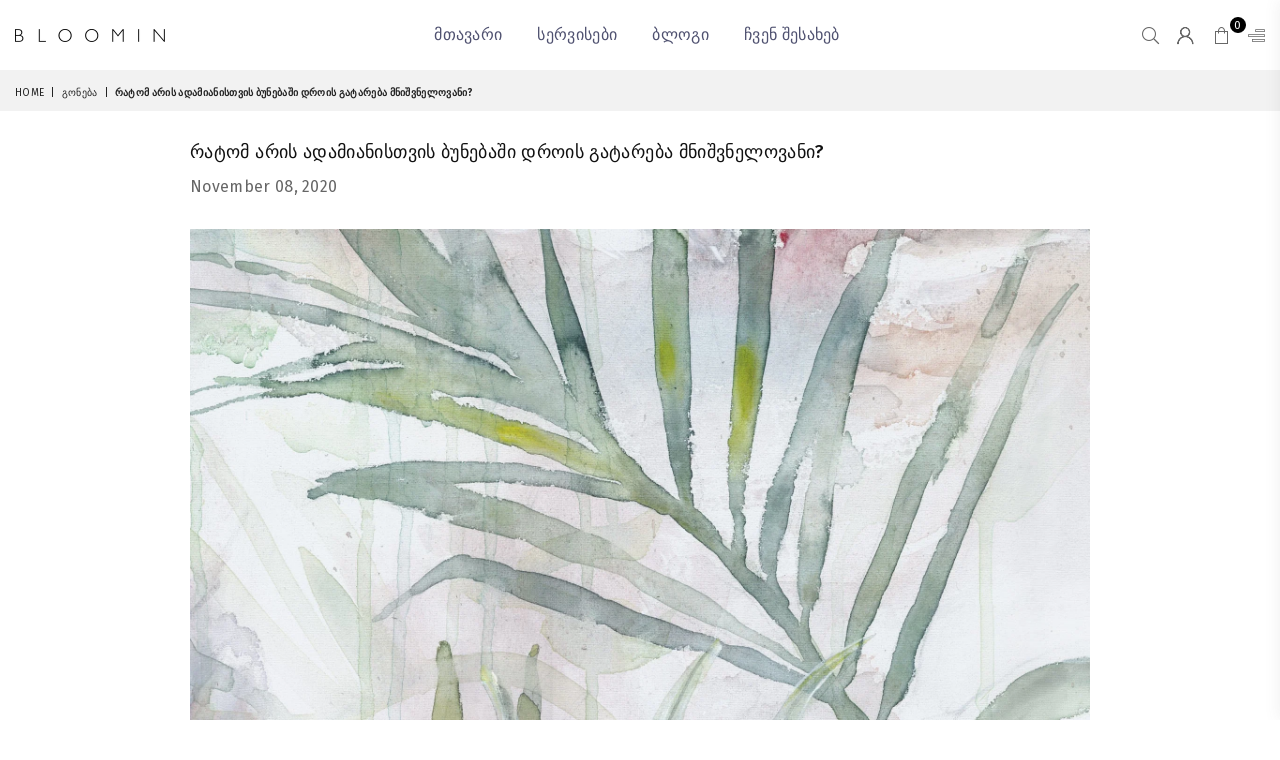

--- FILE ---
content_type: text/html; charset=utf-8
request_url: https://bloomin.ge/blogs/goneba/ratom-aris-adamianistvis-bunebashi-drois-gatareba-mnishvnelovani
body_size: 25691
content:

<!doctype html>
<html class="no-js" lang="en" >
<head><meta charset="utf-8"><meta http-equiv="X-UA-Compatible" content="IE=edge,chrome=1"><meta name="viewport" content="width=device-width, initial-scale=1.0, maximum-scale=1.0, user-scalable=no"><meta name="theme-color" content="#000"><meta name="format-detection" content="telephone=no"><link rel="canonical" href="https://bloomin.ge/ratom-aris-bunebashi-drois-gatareba-mnishvnelovani/"><meta name="google-site-verification" content="Bd1u9pvj722sGVEa_JLqKMrjoFStj1_J0egkUheN6oU" /><link rel="dns-prefetch" href="https://bloomin.ge" crossorigin><link rel="dns-prefetch" href="https://bloomin-ge.myshopify.com" crossorigin><link rel="dns-prefetch" href="https://cdn.shopify.com" crossorigin><link rel="dns-prefetch" href="https://fonts.shopifycdn.com" crossorigin><link rel="preconnect" href="https//fonts.shopifycdn.com/" crossorigin><link rel="preconnect" href="https//cdn.shopify.com" crossorigin><link rel="shortcut icon" href="//bloomin.ge/cdn/shop/files/Group_53_32x32.png?v=1653054238" type="image/png"><link rel="apple-touch-icon-precomposed" type="image/png" sizes="152x152" href="//bloomin.ge/cdn/shop/files/logo_d8e6151a-1c09-43e0-8c64-d34b8ce317e6_152x.png?v=1653053141"><title>რატომ არის ადამიანისთვის ბუნებაში დროის გატარება მნიშვნელოვანი?&ndash; bloomin.ge</title><meta name="description" content="“ტყეში გავისეირნე და ხეებზე მაღალი გამოვედი.”  – ჰენრი დევიდ ტორო რაც დრო გადის, სულ უფრო მეტ დროს ვატარებთ შენობებში. ხეებს კორპუსებით ვანაცვლებთ, რის ფონზეც სუფთა ჰაერს ვამცირებთ, ხოლო ავტომობილთა რაოდენობის ზრდის ფონზე კი, სულ უფრო დაბინძურებულ ჰაერს ვსუნთქავთ. ყველაფერი ეს დღესდღეობით გავრცელებული ჯანმრთელობის პრობ"><!-- /snippets/social-meta-tags.liquid --> <meta name="keywords" content="bloomin.ge, bloomin.ge" /><meta name="author" content="Bloomin"><meta property="og:site_name" content="bloomin.ge"><meta property="og:url" content="https://bloomin.ge/blogs/goneba/ratom-aris-adamianistvis-bunebashi-drois-gatareba-mnishvnelovani"><meta property="og:title" content="რატომ არის ადამიანისთვის ბუნებაში დროის გატარება მნიშვნელოვანი?"><meta property="og:type" content="article"><meta property="og:description" content="“ტყეში გავისეირნე და ხეებზე მაღალი გამოვედი.”  – ჰენრი დევიდ ტორო რაც დრო გადის, სულ უფრო მეტ დროს ვატარებთ შენობებში. ხეებს კორპუსებით ვანაცვლებთ, რის ფონზეც სუფთა ჰაერს ვამცირებთ, ხოლო ავტომობილთა რაოდენობის ზრდის ფონზე კი, სულ უფრო დაბინძურებულ ჰაერს ვსუნთქავთ. ყველაფერი ეს დღესდღეობით გავრცელებული ჯანმრთელობის პრობლემათა გამომწვევი მიზეზი ხდება.  ბუნებასთან სიახლოვე ადამიანის ჯანმართელობისთვის ძალიან მნიშვნელოვანია და ამას  […]The post რატომ არის ადამიანისთვის ბუნებაში დროის გატარება მნიშვნელოვანი? appeared first on Bloomin."><meta property="og:image" content="http://bloomin.ge/cdn/shop/articles/agnes_og_c44dbabd-95eb-459d-a6ae-e9cb12e47b25_1200x1200.jpg?v=1651121934"><meta property="og:image:secure_url" content="https://bloomin.ge/cdn/shop/articles/agnes_og_c44dbabd-95eb-459d-a6ae-e9cb12e47b25_1200x1200.jpg?v=1651121934"><meta name="twitter:card" content="summary_large_image"><meta name="twitter:title" content="რატომ არის ადამიანისთვის ბუნებაში დროის გატარება მნიშვნელოვანი?"><meta name="twitter:description" content="“ტყეში გავისეირნე და ხეებზე მაღალი გამოვედი.”  – ჰენრი დევიდ ტორო რაც დრო გადის, სულ უფრო მეტ დროს ვატარებთ შენობებში. ხეებს კორპუსებით ვანაცვლებთ, რის ფონზეც სუფთა ჰაერს ვამცირებთ, ხოლო ავტომობილთა რაოდენობის ზრდის ფონზე კი, სულ უფრო დაბინძურებულ ჰაერს ვსუნთქავთ. ყველაფერი ეს დღესდღეობით გავრცელებული ჯანმრთელობის პრობლემათა გამომწვევი მიზეზი ხდება.  ბუნებასთან სიახლოვე ადამიანის ჯანმართელობისთვის ძალიან მნიშვნელოვანია და ამას  […]The post რატომ არის ადამიანისთვის ბუნებაში დროის გატარება მნიშვნელოვანი? appeared first on Bloomin.">
<link rel="preload" as="style" href="//bloomin.ge/cdn/shop/t/2/assets/theme.css?v=28132019982856803191653490839"><link rel="preconnect" href="https://fonts.googleapis.com"><link rel="preconnect" href="https://fonts.gstatic.com" crossorigin><link href="https://fonts.googleapis.com/css2?family=Fira+Sans:wght@300;400;500;600;700;800;900&display=swap" rel="stylesheet"><style type="text/css">:root{--ft1:Fira Sans;--ft2:Fira Sans;--ft3:Fira Sans;--site_gutter:15px;--grid_gutter:30px;--grid_gutter_sm:15px;--input_height:38px;--input_height_sm:32px;--error:#d20000}@media (prefers-reduced-motion:no-preference){:root{scroll-behavior:smooth}}*,::after,::before{box-sizing:border-box}html{overflow-x:hidden}article,aside,details,figcaption,figure,footer,header,hgroup,main,menu,nav,section,summary{display:block}body,button,input,select,textarea{ font-family:-apple-system, BlinkMacSystemFont,"Segoe UI","Roboto","Oxygen","Ubuntu","Cantarell","Fira Sans","Droid Sans","Helvetica Neue",sans-serif;-webkit-font-smoothing:antialiased;-webkit-text-size-adjust:100%}a{background-color:transparent;text-decoration:none}a,img{outline:0!important;border:0}a,a:after, a:before,.anim{transition:all .3s ease-in-out}a:focus, a:hover{outline:0!important}code,pre{font-family:Consolas, monospace;font-size:1em}pre{overflow:auto}small,.txt--minor,.small-font{font-size:80%}.small-font {font-size:90%;}sub,sup{font-size:75%;line-height:0;position:relative;vertical-align:baseline}sup{top:-.5em}sub{bottom:-.25em}img{max-width:100%;border:0}table{width:100%;border-collapse:collapse;border-spacing:0}td,th{padding:0}textarea{overflow:auto;-webkit-appearance:none;-moz-appearance:none}[tabindex='-1']:focus{outline:0}form{margin:0}legend{border:0;padding:0}button,input,optgroup,select,textarea{color:inherit;font:inherit;margin:0;outline:0}button[disabled],input[disabled]{cursor:default}input[type=text],input[type=email],input[type=number],input[type=password],input[type=search],input[type=tel]{-webkit-appearance:none;-moz-appearance:none}button{cursor:pointer}input[type=submit]{cursor:pointer}[type=checkbox]+label,[type=radio]+label {display:inline-block;margin-bottom:0}label[for]{cursor:pointer}textarea{min-height:100px;resize:none;}input[type=checkbox],input[type=radio]{margin:0 5px 0 0;vertical-align:middle}select::-ms-expand{display:none}[role=button],a,button,input,label,select,textarea{touch-action:manipulation}.clearfix::after{content:'';display:table;clear:both}.clear{clear:both}.fallback_txt,.hidden_txt{position:absolute!important;overflow:hidden;clip:rect(0 0 0 0);height:1px;width:1px;margin:-1px;padding:0;border:0}.v_hidden,[data-shopify-xr-hidden]{visibility:hidden}.of_hidden{overflow:hidden}.of_auto{overflow:auto}.js-focus-hidden:focus{outline:0}.no-js:not(html),.no-js .js{display:none}.no-js .no-js:not(html){display:block}.skip-link:focus{clip:auto;width:auto;height:auto;margin:0;color:#111;background-color:#fff;padding:10px;opacity:1;z-index:10000;transition:none}blockquote{background:#f8f8f8;font-weight:600;font-size:15px;font-style:normal;text-align:center;padding:0 30px;margin:0}blockquote p+cite{margin-top:7.5px}blockquote cite{display:block;font-size:13px;font-style:inherit}p{margin:0 0 20px 0}p:last-child{margin-bottom:0}.fine-print{font-size:1.07692em;font-style:italic;margin:20px 0}.txt--emphasis{font-style:italic}svg:not(:root){overflow:hidden}.icon{display:inline-block;width:20px;height:20px;vertical-align:middle;fill:currentColor}.no-svg .icon{display:none}svg.icon:not(.icon--full-color) *{fill:inherit;stroke:inherit}.no-svg .fallback-txt{position:static!important;overflow:inherit;clip:none;height:auto;width:auto;margin:0}ol, ul{margin:0;padding:0}ol{list-style:decimal}li{list-style:none}.tb-wrap{max-width:100%;overflow:auto;-webkit-overflow-scrolling:touch}.vd-wrap{position:relative;overflow:hidden;max-width:100%;padding-bottom:56.25%;height:auto}.vd-wrap iframe{position:absolute;top:0;left:0;width:100%;height:100%}.form-vertical input,.form-vertical select,.form-vertical textarea{display:block;width:100%}.form-vertical [type=checkbox],.form-vertical [type=radio]{display:inline-block;width:auto;margin-right:5px}.grid{list-style:none;padding:0;margin:0 -15px;}.grid::after{content:'';display:table;clear:both}.grid__item{ padding-left:15px;padding-right:15px;float:left;width:100%}@media only screen and (max-width:1024px){.grid{margin:0 -7.5px}.grid__item{padding-left:7.5px;padding-right:7.5px}}.grid__item[class*="--push"]{position:relative}.grid--rev{direction:rtl;text-align:left}.grid--rev>.grid__item{direction:ltr;text-align:left;float:right}.col-1,.one-whole{width:100%}.col-2,.five-tenths,.four-eighths,.one-half,.three-sixths,.two-quarters,.wd-50{width:50%}.col-3,.one-third,.two-sixths{width:33.33333%}.four-sixths,.two-thirds{width:66.66667%}.col-4,.one-quarter,.two-eighths{width:25%}.six-eighths,.three-quarters{width:75%}.col-5,.one-fifth,.two-tenths{width:20%}.four-tenths,.two-fifths,.wd-40{width:40%}.six-tenths,.three-fifths,.wd-60{width:60%}.eight-tenths,.four-fifths,.wd-80{width:80%}.col-6,.one-sixth{width:16.66667%}.five-sixths{width:83.33333%}.col-7,.one-seventh{width:14.28571%}.col-8,.one-eighth{width:12.5%}.three-eighths{width:37.5%}.five-eighths{width:62.5%}.seven-eighths{width:87.5%}.col-9,.one-nineth{width:11.11111%}.col-10,.one-tenth{width:10%}.three-tenths,.wd-30{width:30%}.seven-tenths,.wd-70{width:70%}.nine-tenths,.wd-90{width:90%}.show{display:block!important}.hide{display:none!important}@media only screen and (min-width:767px){.medium-up--one-whole{width:100%}.medium-up--five-tenths,.medium-up--four-eighths,.medium-up--one-half,.medium-up--three-sixths,.medium-up--two-quarters{width:50%}.medium-up--one-third,.medium-up--two-sixths{width:33.33333%}.medium-up--four-sixths,.medium-up--two-thirds{width:66.66667%}.medium-up--one-quarter,.medium-up--two-eighths{width:25%}.medium-up--six-eighths,.medium-up--three-quarters{width:75%}.medium-up--one-fifth,.medium-up--two-tenths{width:20%}.medium-up--four-tenths,.medium-up--two-fifths{width:40%}.medium-up--six-tenths,.medium-up--three-fifths{width:60%}.medium-up--eight-tenths,.medium-up--four-fifths{width:80%}.medium-up--one-sixth{width:16.66667%}.medium-up--five-sixths{width:83.33333%}.medium-up--one-seventh{width:14.28571%}.medium-up--one-eighth{width:12.5%}.medium-up--three-eighths{width:37.5%}.medium-up--five-eighths{width:62.5%}.medium-up--seven-eighths{width:87.5%}.medium-up--one-nineth{width:11.11111%}.medium-up--one-tenth{width:10%}.medium-up--three-tenths{width:30%}.medium-up--seven-tenths{width:70%}.medium-up--nine-tenths{width:90%}.grid--uniform .medium-up--five-tenths:nth-child(2n+1),.grid--uniform .medium-up--four-eighths:nth-child(2n+1),.grid--uniform .medium-up--one-eighth:nth-child(8n+1),.grid--uniform .medium-up--one-fifth:nth-child(5n+1),.grid--uniform .medium-up--one-half:nth-child(2n+1),.grid--uniform .medium-up--one-quarter:nth-child(4n+1),.grid--uniform .medium-up--one-seventh:nth-child(7n+1),.grid--uniform .medium-up--one-sixth:nth-child(6n+1),.grid--uniform .medium-up--one-third:nth-child(3n+1),.grid--uniform .medium-up--three-sixths:nth-child(2n+1),.grid--uniform .medium-up--two-eighths:nth-child(4n+1),.grid--uniform .medium-up--two-sixths:nth-child(3n+1){clear:both}.medium-up--show{display:block!important}.medium-up--hide{display:none!important}}@media only screen and (min-width:1025px){.large-up--one-whole{width:100%}.large-up--five-tenths,.large-up--four-eighths,.large-up--one-half,.large-up--three-sixths,.large-up--two-quarters{width:50%}.large-up--one-third,.large-up--two-sixths{width:33.33333%}.large-up--four-sixths,.large-up--two-thirds{width:66.66667%}.large-up--one-quarter,.large-up--two-eighths{width:25%}.large-up--six-eighths,.large-up--three-quarters{width:75%}.large-up--one-fifth,.large-up--two-tenths{width:20%}.large-up--four-tenths,.large-up--two-fifths{width:40%}.large-up--six-tenths,.large-up--three-fifths{width:60%}.large-up--eight-tenths,.large-up--four-fifths{width:80%}.large-up--one-sixth{width:16.66667%}.large-up--five-sixths{width:83.33333%}.large-up--one-seventh{width:14.28571%}.large-up--one-eighth{width:12.5%}.large-up--three-eighths{width:37.5%}.large-up--five-eighths{width:62.5%}.large-up--seven-eighths{width:87.5%}.large-up--one-nineth{width:11.11111%}.large-up--one-tenth{width:10%}.large-up--three-tenths{width:30%}.large-up--seven-tenths{width:70%}.large-up--nine-tenths{width:90%}.grid--uniform .large-up--five-tenths:nth-child(2n+1),.grid--uniform .large-up--four-eighths:nth-child(2n+1),.grid--uniform .large-up--one-eighth:nth-child(8n+1),.grid--uniform .large-up--one-fifth:nth-child(5n+1),.grid--uniform .large-up--one-half:nth-child(2n+1),.grid--uniform .large-up--one-quarter:nth-child(4n+1),.grid--uniform .large-up--one-seventh:nth-child(7n+1),.grid--uniform .large-up--one-sixth:nth-child(6n+1),.grid--uniform .large-up--one-third:nth-child(3n+1),.grid--uniform .large-up--three-sixths:nth-child(2n+1),.grid--uniform .large-up--two-eighths:nth-child(4n+1),.grid--uniform .large-up--two-sixths:nth-child(3n+1){clear:both}.large-up--show{display:block!important}.large-up--hide{display:none!important}}@media only screen and (min-width:1280px){.widescreen--one-whole{width:100%}.widescreen--five-tenths,.widescreen--four-eighths,.widescreen--one-half,.widescreen--three-sixths,.widescreen--two-quarters{width:50%}.widescreen--one-third,.widescreen--two-sixths{width:33.33333%}.widescreen--four-sixths,.widescreen--two-thirds{width:66.66667%}.widescreen--one-quarter,.widescreen--two-eighths{width:25%}.widescreen--six-eighths,.widescreen--three-quarters{width:75%}.widescreen--one-fifth,.widescreen--two-tenths{width:20%}.widescreen--four-tenths,.widescreen--two-fifths{width:40%}.widescreen--six-tenths,.widescreen--three-fifths{width:60%}.widescreen--eight-tenths,.widescreen--four-fifths{width:80%}.widescreen--one-sixth{width:16.66667%}.widescreen--five-sixths{width:83.33333%}.widescreen--one-seventh{width:14.28571%}.widescreen--one-eighth{width:12.5%}.widescreen--three-eighths{width:37.5%}.widescreen--five-eighths{width:62.5%}.widescreen--seven-eighths{width:87.5%}.widescreen--one-nineth{width:11.11111%}.widescreen--one-tenth{width:10%}.widescreen--three-tenths{width:30%}.widescreen--seven-tenths{width:70%}.widescreen--nine-tenths{width:90%}.grid--uniform .widescreen--five-tenths:nth-child(2n+1),.grid--uniform .widescreen--four-eighths:nth-child(2n+1),.grid--uniform .widescreen--one-eighth:nth-child(8n+1),.grid--uniform .widescreen--one-fifth:nth-child(5n+1),.grid--uniform .widescreen--one-half:nth-child(2n+1),.grid--uniform .widescreen--one-quarter:nth-child(4n+1),.grid--uniform .widescreen--one-seventh:nth-child(7n+1),.grid--uniform .widescreen--one-sixth:nth-child(6n+1),.grid--uniform .widescreen--one-third:nth-child(3n+1),.grid--uniform .widescreen--three-sixths:nth-child(2n+1),.grid--uniform .widescreen--two-eighths:nth-child(4n+1),.grid--uniform .widescreen--two-sixths:nth-child(3n+1){clear:both}.widescreen--show{display:block!important}.widescreen--hide{display:none!important}}@media only screen and (min-width:767px) and (max-width:1024px){.medium--one-whole{width:100%}.medium--five-tenths,.medium--four-eighths,.medium--one-half,.medium--three-sixths,.medium--two-quarters{width:50%}.medium--one-third,.medium--two-sixths{width:33.33333%}.medium--four-sixths,.medium--two-thirds{width:66.66667%}.medium--one-quarter,.medium--two-eighths{width:25%}.medium--six-eighths,.medium--three-quarters{width:75%}.medium--one-fifth,.medium--two-tenths{width:20%}.medium--four-tenths,.medium--two-fifths{width:40%}.medium--six-tenths,.medium--three-fifths{width:60%}.medium--eight-tenths,.medium--four-fifths{width:80%}.medium--one-sixth{width:16.66667%}.medium--five-sixths{width:83.33333%}.medium--one-seventh{width:14.28571%}.medium--one-eighth{width:12.5%}.medium--three-eighths{width:37.5%}.medium--five-eighths{width:62.5%}.medium--seven-eighths{width:87.5%}.medium--one-nineth{width:11.11111%}.medium--one-tenth{width:10%}.medium--three-tenths{width:30%}.medium--seven-tenths{width:70%}.medium--nine-tenths{width:90%}.grid--uniform .medium--five-tenths:nth-child(2n+1),.grid--uniform .medium--four-eighths:nth-child(2n+1),.grid--uniform .medium--one-eighth:nth-child(8n+1),.grid--uniform .medium--one-fifth:nth-child(5n+1),.grid--uniform .medium--one-half:nth-child(2n+1),.grid--uniform .medium--one-quarter:nth-child(4n+1),.grid--uniform .medium--one-seventh:nth-child(7n+1),.grid--uniform .medium--one-sixth:nth-child(6n+1),.grid--uniform .medium--one-third:nth-child(3n+1),.grid--uniform .medium--three-sixths:nth-child(2n+1),.grid--uniform .medium--two-eighths:nth-child(4n+1),.grid--uniform .medium--two-sixths:nth-child(3n+1){clear:both}.medium--show{display:block!important}.medium--hide{display:none!important}}@media only screen and (max-width:766px){.grid{margin:0 -5px}.grid__item{padding-left:5px;padding-right:5px}.small--one-whole{width:100%}.small--five-tenths,.small--four-eighths,.small--one-half,.small--three-sixths,.small--two-quarters{width:50%}.small--one-third,.small--two-sixths{width:33.33333%}.small--four-sixths,.small--two-thirds{width:66.66667%}.small--one-quarter,.small--two-eighths{width:25%}.small--six-eighths,.small--three-quarters{width:75%}.small--one-fifth,.small--two-tenths{width:20%}.small--four-tenths,.small--two-fifths{width:40%}.small--six-tenths,.small--three-fifths{width:60%}.small--eight-tenths,.small--four-fifths{width:80%}.small--one-sixth{width:16.66667%}.small--five-sixths{width:83.33333%}.small--one-seventh{width:14.28571%}.small--one-eighth{width:12.5%}.small--three-eighths{width:37.5%}.small--five-eighths{width:62.5%}.small--seven-eighths{width:87.5%}.small--one-nineth{width:11.11111%}.small--one-tenth{width:10%}.small--three-tenths{width:30%}.small--seven-tenths{width:70%}.small--nine-tenths{width:90%}.grid--uniform .small--five-tenths:nth-child(2n+1),.grid--uniform .small--four-eighths:nth-child(2n+1),.grid--uniform .small--one-eighth:nth-child(8n+1),.grid--uniform .small--one-half:nth-child(2n+1),.grid--uniform .small--one-quarter:nth-child(4n+1),.grid--uniform .small--one-seventh:nth-child(7n+1),.grid--uniform .small--one-sixth:nth-child(6n+1),.grid--uniform .small--one-third:nth-child(3n+1),.grid--uniform .small--three-sixths:nth-child(2n+1),.grid--uniform .small--two-eighths:nth-child(4n+1),.grid--uniform .small--two-sixths:nth-child(3n+1),.grid--uniform.small--one-fifth:nth-child(5n+1){clear:both}.small--show{display:block!important}.small--hide{display:none!important}}.grid-tbl{display:table;table-layout:fixed;width:100%}.grid-tbl>.grid-col,.grid-tbl>.grid__item{float:none;display:table-cell;vertical-align:middle}.grid-products {margin:0 -15.0px;}.grid-products .grid__item{ padding-left:15.0px;padding-right:15.0px;}.m_auto {margin-left:auto;margin-right:auto}.m0 {margin:0!important}.mt0 {margin-top:0!important}.ml0 {margin-left:0!important}.mr0 {margin-right:0!important}.mb0 {margin-bottom:0!important}.ml5 {margin-left:5px}.mt5 {margin-top:5px}.mr5 {margin-right:5px}.mb5 {margin-bottom:5px}.ml10 {margin-left:10px}.mt10 {margin-top:10px}.mr10 {margin-right:10px}.mb10 {margin-bottom:10px}.ml15 {margin-left:15px}.mt15 {margin-top:15px}.mr15 {margin-right:15px}.mb15 {margin-bottom:15px}.ml20 {margin-left:20px}.mt20 {margin-top:20px}.mr20 {margin-right:20px}.mb20 {margin-bottom:20px}.ml25 {margin-left:25px}.mt25 {margin-top:25px}.mr25 {margin-right:25px}.mb25 {margin-bottom:25px}.ml30 {margin-left:30px}.mt30 {margin-top:30px}.mr30 {margin-right:30px}.mb30 {margin-bottom:30px}.pd0 {padding:0!important}.pd_t {padding-top:0}.pd_l {padding-left:0}.pd_r {padding-right:0}.pd_b {padding-bottom:0}.p5 {padding:5px}.p10 {padding:10px}.p15 {padding:15px}.p20 {padding:20px}.p25 {padding:25px}.p30 {padding:30px}.mt1 { margin-top:1px;}.mt2 { margin-top:2px;}.mt3 { margin-top:3px;}.mt4 { margin-top:4px;}.bdr_rd0{border-radius:0}.bdr_rd3{border-radius:3px}.bdr_rd4{border-radius:4px}.bdr_rd5{border-radius:5px}.bdr_rd6{border-radius:6px}.bdr_rd7{border-radius:7px}.bdr_rd8{border-radius:8px}.bdr_rd9{border-radius:9px}.bdr_rd10{border-radius:10px}.bdr_rd15{border-radius:15px}.bdr_rd50{border-radius:50%}.db{display:block}.dbi{display:inline-block}.dn {display:none}.pa {position:absolute}.pr {position:relative}.fwl{font-weight:300}.fwr{font-weight:400}.fwm{font-weight:500}.fwsb{font-weight:600}b,strong,.fwb{font-weight:700}em,.em{font-style:italic}.ttu{text-transform:uppercase}.ttl{text-transform:lowercase}.ttc{text-transform:capitalize}.ttn{text-transform:none}.tdn {text-decoration:none!important}.tdu {text-decoration:underline}.grid-sizer{width:25%;position:absolute}.w_auto {width:auto!important}.h_auto{height:auto}.w_100{width:100%!important}.h_100{height:100%!important}.img_fl{display:block;width:100%;height:auto}.imgWrapper{display:block;margin:auto}.bgImg{background-size:cover;background-repeat:no-repeat;background-position:center}.fl{display:flex}.fl1{flex:1}.f-row{flex-direction:row}.f-col{flex-direction:column}.f-wrap{flex-wrap:wrap}.f-nowrap{flex-wrap:nowrap}.f-jcs{justify-content:flex-start}.f-jce{justify-content:flex-end}.f-jcc{justify-content:center}.f-jcsb{justify-content:space-between}.f-jcsa{justify-content:space-around}.f-jcse{justify-content:space-evenly}.f-ais{align-items:flex-start}.f-aie{align-items:flex-end}.f-aic{align-items:center}.f-aib{align-items:baseline}.f-aist{align-items:stretch}.f-acs{align-content:flex-start}.f-ace{align-content:flex-end}.f-acc{align-content:center}.f-acsb{align-content:space-between}.f-acsa{align-content:space-around}.f-acst{align-content:stretch}.f-asa{align-self:auto}.f-ass{align-self:flex-start}.f-ase{align-self:flex-end}.f-asc{align-self:center}.f-asb{align-self:baseline}.f-asst{align-self:stretch}.order0{order:0}.order1{order:1}.order2{order:2}.order3{order:3}.tl{text-align:left!important}.tc{text-align:center!important}.tr{text-align:right!important}.tjc{text-align:justify;}@media (min-width:768px){.tl-md{text-align:left!important}.tc-md{text-align:center!important}.tr-md{text-align:right!important}.f-row-md{flex-direction:row}.f-col-md{flex-direction:column}.f-wrap-md{flex-wrap:wrap}.f-nowrap-md{flex-wrap:nowrap}.f-jcs-md{justify-content:flex-start}.f-jce-md{justify-content:flex-end}.f-jcc-md{justify-content:center}.f-jcsb-md{justify-content:space-between}.f-jcsa-md{justify-content:space-around}.f-jcse-md{justify-content:space-evenly}.f-ais-md{align-items:flex-start}.f-aie-md{align-items:flex-end}.f-aic-md{align-items:center}.f-aib-md{align-items:baseline}.f-aist-md{align-items:stretch}.f-acs-md{align-content:flex-start}.f-ace-md{align-content:flex-end}.f-acc-md{align-content:center}.f-acsb-md{align-content:space-between}.f-acsa-md{align-content:space-around}.f-acst-md{align-content:stretch}.f-asa-md{align-self:auto}.f-ass-md{align-self:flex-start}.f-ase-md{align-self:flex-end}.f-asc-md{align-self:center}.f-asb-md{align-self:baseline}.f-asst-md{align-self:stretch}}@media (min-width:1025px){.f-row-lg{flex-direction:row}.f-col-lg{flex-direction:column}.f-wrap-lg{flex-wrap:wrap}.f-nowrap-lg{flex-wrap:nowrap}.tl-lg {text-align:left!important}.tc-lg {text-align:center!important}.tr-lg {text-align:right!important}}@media (min-width:1280px){.f-wrap-xl{flex-wrap:wrap}.f-col-xl{flex-direction:column}.tl-xl {text-align:left!important}.tc-xl {text-align:center!important}.tr-xl {text-align:right!important}}@font-face{font-family:Adorn-Icons;src:url("//bloomin.ge/cdn/shop/t/2/assets/adorn-icons.woff2?v=23110375483909177801647518987") format('woff2'),url("//bloomin.ge/cdn/shop/t/2/assets/adorn-icons.woff?v=3660380726993999231647518986") format('woff');font-weight:400;font-style:normal;font-display:swap}.at{font:normal normal normal 15px/1 Adorn-Icons;speak:none;text-transform:none;display:inline-block;vertical-align:middle;text-rendering:auto;-webkit-font-smoothing:antialiased;-moz-osx-font-smoothing:grayscale}</style><link href="//bloomin.ge/cdn/shop/t/2/assets/theme.css?v=28132019982856803191653490839" rel="stylesheet" type="text/css" media="all" /><link href="//bloomin.ge/cdn/shop/t/2/assets/pages.css?v=63541770595891477851653053921" rel="stylesheet" type="text/css" media="all" /><link rel="preload" href="//bloomin.ge/cdn/shop/t/2/assets/jquery.min.js?v=163794147426948206801647518994" as="script"><link rel="preload" href="//bloomin.ge/cdn/shop/t/2/assets/vendor.min.js?v=79820397302741895341647519009" as="script"><script src="//bloomin.ge/cdn/shop/t/2/assets/jquery.min.js?v=163794147426948206801647518994" defer="defer"></script><script>var theme = {strings:{addToCart:"Add to cart",soldOut:"Sold out",unavailable:"Sold out",showMore:"Show More",showLess:"Show Less"},mlcurrency:true,moneyFormat:"{{amount}} GEL",currencyFormat:"money_format",shopCurrency:"GEL",autoCurrencies:true,money_currency_format:"{{amount}} GEL",money_format:"{{amount}} GEL",ajax_cart:true,fixedHeader:true,animation:true,animationMobile:true,searchresult:"See all results",wlAvailable:"Available in Wishlist",rtl:false,days:"Days",hours:"Hrs",minuts:"Min",seconds:"Sec",};document.documentElement.className = document.documentElement.className.replace('no-js', 'js');window.lazySizesConfig = window.lazySizesConfig || {};window.lazySizesConfig.loadMode = 1;window.lazySizesConfig.expand = 10;window.lazySizesConfig.expFactor = 1.5;window.lazySizesConfig.loadHidden = false;var Metatheme = null,thm = 'Optimal', shpeml = 'bloomin.ge.company@gmail.com', dmn = window.location.hostname;</script><script src="//bloomin.ge/cdn/shop/t/2/assets/vendor.min.js?v=79820397302741895341647519009" defer="defer"></script>
   <script>window.performance && window.performance.mark && window.performance.mark('shopify.content_for_header.start');</script><meta id="shopify-digital-wallet" name="shopify-digital-wallet" content="/60813246630/digital_wallets/dialog">
<link rel="alternate" type="application/atom+xml" title="Feed" href="/blogs/goneba.atom" />
<script async="async" data-src="/checkouts/internal/preloads.js?locale=en-GE"></script>
<script id="shopify-features" type="application/json">{"accessToken":"de70934536fbe8ad6843c97ceaa25fcc","betas":["rich-media-storefront-analytics"],"domain":"bloomin.ge","predictiveSearch":true,"shopId":60813246630,"locale":"en"}</script>
<script>var Shopify = Shopify || {};
Shopify.shop = "bloomin-ge.myshopify.com";
Shopify.locale = "en";
Shopify.currency = {"active":"GEL","rate":"1.0"};
Shopify.country = "GE";
Shopify.theme = {"name":"Optimal-install-me","id":129354268838,"schema_name":"Optimal","schema_version":"v1.7","theme_store_id":null,"role":"main"};
Shopify.theme.handle = "null";
Shopify.theme.style = {"id":null,"handle":null};
Shopify.cdnHost = "bloomin.ge/cdn";
Shopify.routes = Shopify.routes || {};
Shopify.routes.root = "/";</script>
<script type="module">!function(o){(o.Shopify=o.Shopify||{}).modules=!0}(window);</script>
<script>!function(o){function n(){var o=[];function n(){o.push(Array.prototype.slice.apply(arguments))}return n.q=o,n}var t=o.Shopify=o.Shopify||{};t.loadFeatures=n(),t.autoloadFeatures=n()}(window);</script>
<script id="shop-js-analytics" type="application/json">{"pageType":"article"}</script>
<script defer="defer" async type="module" data-src="//bloomin.ge/cdn/shopifycloud/shop-js/modules/v2/client.init-shop-cart-sync_BT-GjEfc.en.esm.js"></script>
<script defer="defer" async type="module" data-src="//bloomin.ge/cdn/shopifycloud/shop-js/modules/v2/chunk.common_D58fp_Oc.esm.js"></script>
<script defer="defer" async type="module" data-src="//bloomin.ge/cdn/shopifycloud/shop-js/modules/v2/chunk.modal_xMitdFEc.esm.js"></script>
<script type="module">
  await import("//bloomin.ge/cdn/shopifycloud/shop-js/modules/v2/client.init-shop-cart-sync_BT-GjEfc.en.esm.js");
await import("//bloomin.ge/cdn/shopifycloud/shop-js/modules/v2/chunk.common_D58fp_Oc.esm.js");
await import("//bloomin.ge/cdn/shopifycloud/shop-js/modules/v2/chunk.modal_xMitdFEc.esm.js");

  window.Shopify.SignInWithShop?.initShopCartSync?.({"fedCMEnabled":true,"windoidEnabled":true});

</script>
<script>(function() {
  var isLoaded = false;
  function asyncLoad() {
    if (isLoaded) return;
    isLoaded = true;
    var urls = ["https:\/\/easygdpr.b-cdn.net\/v\/1553540745\/gdpr.min.js?shop=bloomin-ge.myshopify.com","https:\/\/servicify-appointments.herokuapp.com\/public\/frontend-v1.0.0.js?shop=bloomin-ge.myshopify.com"];
    for (var i = 0; i < urls.length; i++) {
      var s = document.createElement('script');
      s.type = 'text/javascript';
      s.async = true;
      s.src = urls[i];
      var x = document.getElementsByTagName('script')[0];
      x.parentNode.insertBefore(s, x);
    }
  };
  document.addEventListener('StartAsyncLoading',function(event){asyncLoad();});if(window.attachEvent) {
    window.attachEvent('onload', function(){});
  } else {
    window.addEventListener('load', function(){}, false);
  }
})();</script>
<script id="__st">var __st={"a":60813246630,"offset":14400,"reqid":"e377169a-63d4-4ccc-986b-5bb0f79f6da6-1769456375","pageurl":"bloomin.ge\/blogs\/goneba\/ratom-aris-adamianistvis-bunebashi-drois-gatareba-mnishvnelovani","s":"articles-564675969190","u":"3875a8e3292b","p":"article","rtyp":"article","rid":564675969190};</script>
<script>window.ShopifyPaypalV4VisibilityTracking = true;</script>
<script id="captcha-bootstrap">!function(){'use strict';const t='contact',e='account',n='new_comment',o=[[t,t],['blogs',n],['comments',n],[t,'customer']],c=[[e,'customer_login'],[e,'guest_login'],[e,'recover_customer_password'],[e,'create_customer']],r=t=>t.map((([t,e])=>`form[action*='/${t}']:not([data-nocaptcha='true']) input[name='form_type'][value='${e}']`)).join(','),a=t=>()=>t?[...document.querySelectorAll(t)].map((t=>t.form)):[];function s(){const t=[...o],e=r(t);return a(e)}const i='password',u='form_key',d=['recaptcha-v3-token','g-recaptcha-response','h-captcha-response',i],f=()=>{try{return window.sessionStorage}catch{return}},m='__shopify_v',_=t=>t.elements[u];function p(t,e,n=!1){try{const o=window.sessionStorage,c=JSON.parse(o.getItem(e)),{data:r}=function(t){const{data:e,action:n}=t;return t[m]||n?{data:e,action:n}:{data:t,action:n}}(c);for(const[e,n]of Object.entries(r))t.elements[e]&&(t.elements[e].value=n);n&&o.removeItem(e)}catch(o){console.error('form repopulation failed',{error:o})}}const l='form_type',E='cptcha';function T(t){t.dataset[E]=!0}const w=window,h=w.document,L='Shopify',v='ce_forms',y='captcha';let A=!1;((t,e)=>{const n=(g='f06e6c50-85a8-45c8-87d0-21a2b65856fe',I='https://cdn.shopify.com/shopifycloud/storefront-forms-hcaptcha/ce_storefront_forms_captcha_hcaptcha.v1.5.2.iife.js',D={infoText:'Protected by hCaptcha',privacyText:'Privacy',termsText:'Terms'},(t,e,n)=>{const o=w[L][v],c=o.bindForm;if(c)return c(t,g,e,D).then(n);var r;o.q.push([[t,g,e,D],n]),r=I,A||(h.body.append(Object.assign(h.createElement('script'),{id:'captcha-provider',async:!0,src:r})),A=!0)});var g,I,D;w[L]=w[L]||{},w[L][v]=w[L][v]||{},w[L][v].q=[],w[L][y]=w[L][y]||{},w[L][y].protect=function(t,e){n(t,void 0,e),T(t)},Object.freeze(w[L][y]),function(t,e,n,w,h,L){const[v,y,A,g]=function(t,e,n){const i=e?o:[],u=t?c:[],d=[...i,...u],f=r(d),m=r(i),_=r(d.filter((([t,e])=>n.includes(e))));return[a(f),a(m),a(_),s()]}(w,h,L),I=t=>{const e=t.target;return e instanceof HTMLFormElement?e:e&&e.form},D=t=>v().includes(t);t.addEventListener('submit',(t=>{const e=I(t);if(!e)return;const n=D(e)&&!e.dataset.hcaptchaBound&&!e.dataset.recaptchaBound,o=_(e),c=g().includes(e)&&(!o||!o.value);(n||c)&&t.preventDefault(),c&&!n&&(function(t){try{if(!f())return;!function(t){const e=f();if(!e)return;const n=_(t);if(!n)return;const o=n.value;o&&e.removeItem(o)}(t);const e=Array.from(Array(32),(()=>Math.random().toString(36)[2])).join('');!function(t,e){_(t)||t.append(Object.assign(document.createElement('input'),{type:'hidden',name:u})),t.elements[u].value=e}(t,e),function(t,e){const n=f();if(!n)return;const o=[...t.querySelectorAll(`input[type='${i}']`)].map((({name:t})=>t)),c=[...d,...o],r={};for(const[a,s]of new FormData(t).entries())c.includes(a)||(r[a]=s);n.setItem(e,JSON.stringify({[m]:1,action:t.action,data:r}))}(t,e)}catch(e){console.error('failed to persist form',e)}}(e),e.submit())}));const S=(t,e)=>{t&&!t.dataset[E]&&(n(t,e.some((e=>e===t))),T(t))};for(const o of['focusin','change'])t.addEventListener(o,(t=>{const e=I(t);D(e)&&S(e,y())}));const B=e.get('form_key'),M=e.get(l),P=B&&M;t.addEventListener('DOMContentLoaded',(()=>{const t=y();if(P)for(const e of t)e.elements[l].value===M&&p(e,B);[...new Set([...A(),...v().filter((t=>'true'===t.dataset.shopifyCaptcha))])].forEach((e=>S(e,t)))}))}(h,new URLSearchParams(w.location.search),n,t,e,['guest_login'])})(!0,!0)}();</script>
<script integrity="sha256-4kQ18oKyAcykRKYeNunJcIwy7WH5gtpwJnB7kiuLZ1E=" data-source-attribution="shopify.loadfeatures" defer="defer" data-src="//bloomin.ge/cdn/shopifycloud/storefront/assets/storefront/load_feature-a0a9edcb.js" crossorigin="anonymous"></script>
<script data-source-attribution="shopify.dynamic_checkout.dynamic.init">var Shopify=Shopify||{};Shopify.PaymentButton=Shopify.PaymentButton||{isStorefrontPortableWallets:!0,init:function(){window.Shopify.PaymentButton.init=function(){};var t=document.createElement("script");t.data-src="https://bloomin.ge/cdn/shopifycloud/portable-wallets/latest/portable-wallets.en.js",t.type="module",document.head.appendChild(t)}};
</script>
<script data-source-attribution="shopify.dynamic_checkout.buyer_consent">
  function portableWalletsHideBuyerConsent(e){var t=document.getElementById("shopify-buyer-consent"),n=document.getElementById("shopify-subscription-policy-button");t&&n&&(t.classList.add("hidden"),t.setAttribute("aria-hidden","true"),n.removeEventListener("click",e))}function portableWalletsShowBuyerConsent(e){var t=document.getElementById("shopify-buyer-consent"),n=document.getElementById("shopify-subscription-policy-button");t&&n&&(t.classList.remove("hidden"),t.removeAttribute("aria-hidden"),n.addEventListener("click",e))}window.Shopify?.PaymentButton&&(window.Shopify.PaymentButton.hideBuyerConsent=portableWalletsHideBuyerConsent,window.Shopify.PaymentButton.showBuyerConsent=portableWalletsShowBuyerConsent);
</script>
<script data-source-attribution="shopify.dynamic_checkout.cart.bootstrap">document.addEventListener("DOMContentLoaded",(function(){function t(){return document.querySelector("shopify-accelerated-checkout-cart, shopify-accelerated-checkout")}if(t())Shopify.PaymentButton.init();else{new MutationObserver((function(e,n){t()&&(Shopify.PaymentButton.init(),n.disconnect())})).observe(document.body,{childList:!0,subtree:!0})}}));
</script>

<script>window.performance && window.performance.mark && window.performance.mark('shopify.content_for_header.end');</script><!-- "snippets/weglot_hreftags.liquid" was not rendered, the associated app was uninstalled -->
	<!-- "snippets/weglot_switcher.liquid" was not rendered, the associated app was uninstalled -->


  

  

  
    <script type="text/javascript">
      try {
        window.EasyGdprSettings = "{\"cookie_banner\":false,\"cookie_banner_cookiename\":\"\",\"cookie_banner_settings\":{},\"current_theme\":\"other\",\"custom_button_position\":\"\",\"eg_display\":[\"login\",\"account\"],\"enabled\":false,\"texts\":{}}";
      } catch (error) {}
    </script>
  



<link href="https://monorail-edge.shopifysvc.com" rel="dns-prefetch">
<script>(function(){if ("sendBeacon" in navigator && "performance" in window) {try {var session_token_from_headers = performance.getEntriesByType('navigation')[0].serverTiming.find(x => x.name == '_s').description;} catch {var session_token_from_headers = undefined;}var session_cookie_matches = document.cookie.match(/_shopify_s=([^;]*)/);var session_token_from_cookie = session_cookie_matches && session_cookie_matches.length === 2 ? session_cookie_matches[1] : "";var session_token = session_token_from_headers || session_token_from_cookie || "";function handle_abandonment_event(e) {var entries = performance.getEntries().filter(function(entry) {return /monorail-edge.shopifysvc.com/.test(entry.name);});if (!window.abandonment_tracked && entries.length === 0) {window.abandonment_tracked = true;var currentMs = Date.now();var navigation_start = performance.timing.navigationStart;var payload = {shop_id: 60813246630,url: window.location.href,navigation_start,duration: currentMs - navigation_start,session_token,page_type: "article"};window.navigator.sendBeacon("https://monorail-edge.shopifysvc.com/v1/produce", JSON.stringify({schema_id: "online_store_buyer_site_abandonment/1.1",payload: payload,metadata: {event_created_at_ms: currentMs,event_sent_at_ms: currentMs}}));}}window.addEventListener('pagehide', handle_abandonment_event);}}());</script>
<script id="web-pixels-manager-setup">(function e(e,d,r,n,o){if(void 0===o&&(o={}),!Boolean(null===(a=null===(i=window.Shopify)||void 0===i?void 0:i.analytics)||void 0===a?void 0:a.replayQueue)){var i,a;window.Shopify=window.Shopify||{};var t=window.Shopify;t.analytics=t.analytics||{};var s=t.analytics;s.replayQueue=[],s.publish=function(e,d,r){return s.replayQueue.push([e,d,r]),!0};try{self.performance.mark("wpm:start")}catch(e){}var l=function(){var e={modern:/Edge?\/(1{2}[4-9]|1[2-9]\d|[2-9]\d{2}|\d{4,})\.\d+(\.\d+|)|Firefox\/(1{2}[4-9]|1[2-9]\d|[2-9]\d{2}|\d{4,})\.\d+(\.\d+|)|Chrom(ium|e)\/(9{2}|\d{3,})\.\d+(\.\d+|)|(Maci|X1{2}).+ Version\/(15\.\d+|(1[6-9]|[2-9]\d|\d{3,})\.\d+)([,.]\d+|)( \(\w+\)|)( Mobile\/\w+|) Safari\/|Chrome.+OPR\/(9{2}|\d{3,})\.\d+\.\d+|(CPU[ +]OS|iPhone[ +]OS|CPU[ +]iPhone|CPU IPhone OS|CPU iPad OS)[ +]+(15[._]\d+|(1[6-9]|[2-9]\d|\d{3,})[._]\d+)([._]\d+|)|Android:?[ /-](13[3-9]|1[4-9]\d|[2-9]\d{2}|\d{4,})(\.\d+|)(\.\d+|)|Android.+Firefox\/(13[5-9]|1[4-9]\d|[2-9]\d{2}|\d{4,})\.\d+(\.\d+|)|Android.+Chrom(ium|e)\/(13[3-9]|1[4-9]\d|[2-9]\d{2}|\d{4,})\.\d+(\.\d+|)|SamsungBrowser\/([2-9]\d|\d{3,})\.\d+/,legacy:/Edge?\/(1[6-9]|[2-9]\d|\d{3,})\.\d+(\.\d+|)|Firefox\/(5[4-9]|[6-9]\d|\d{3,})\.\d+(\.\d+|)|Chrom(ium|e)\/(5[1-9]|[6-9]\d|\d{3,})\.\d+(\.\d+|)([\d.]+$|.*Safari\/(?![\d.]+ Edge\/[\d.]+$))|(Maci|X1{2}).+ Version\/(10\.\d+|(1[1-9]|[2-9]\d|\d{3,})\.\d+)([,.]\d+|)( \(\w+\)|)( Mobile\/\w+|) Safari\/|Chrome.+OPR\/(3[89]|[4-9]\d|\d{3,})\.\d+\.\d+|(CPU[ +]OS|iPhone[ +]OS|CPU[ +]iPhone|CPU IPhone OS|CPU iPad OS)[ +]+(10[._]\d+|(1[1-9]|[2-9]\d|\d{3,})[._]\d+)([._]\d+|)|Android:?[ /-](13[3-9]|1[4-9]\d|[2-9]\d{2}|\d{4,})(\.\d+|)(\.\d+|)|Mobile Safari.+OPR\/([89]\d|\d{3,})\.\d+\.\d+|Android.+Firefox\/(13[5-9]|1[4-9]\d|[2-9]\d{2}|\d{4,})\.\d+(\.\d+|)|Android.+Chrom(ium|e)\/(13[3-9]|1[4-9]\d|[2-9]\d{2}|\d{4,})\.\d+(\.\d+|)|Android.+(UC? ?Browser|UCWEB|U3)[ /]?(15\.([5-9]|\d{2,})|(1[6-9]|[2-9]\d|\d{3,})\.\d+)\.\d+|SamsungBrowser\/(5\.\d+|([6-9]|\d{2,})\.\d+)|Android.+MQ{2}Browser\/(14(\.(9|\d{2,})|)|(1[5-9]|[2-9]\d|\d{3,})(\.\d+|))(\.\d+|)|K[Aa][Ii]OS\/(3\.\d+|([4-9]|\d{2,})\.\d+)(\.\d+|)/},d=e.modern,r=e.legacy,n=navigator.userAgent;return n.match(d)?"modern":n.match(r)?"legacy":"unknown"}(),u="modern"===l?"modern":"legacy",c=(null!=n?n:{modern:"",legacy:""})[u],f=function(e){return[e.baseUrl,"/wpm","/b",e.hashVersion,"modern"===e.buildTarget?"m":"l",".js"].join("")}({baseUrl:d,hashVersion:r,buildTarget:u}),m=function(e){var d=e.version,r=e.bundleTarget,n=e.surface,o=e.pageUrl,i=e.monorailEndpoint;return{emit:function(e){var a=e.status,t=e.errorMsg,s=(new Date).getTime(),l=JSON.stringify({metadata:{event_sent_at_ms:s},events:[{schema_id:"web_pixels_manager_load/3.1",payload:{version:d,bundle_target:r,page_url:o,status:a,surface:n,error_msg:t},metadata:{event_created_at_ms:s}}]});if(!i)return console&&console.warn&&console.warn("[Web Pixels Manager] No Monorail endpoint provided, skipping logging."),!1;try{return self.navigator.sendBeacon.bind(self.navigator)(i,l)}catch(e){}var u=new XMLHttpRequest;try{return u.open("POST",i,!0),u.setRequestHeader("Content-Type","text/plain"),u.send(l),!0}catch(e){return console&&console.warn&&console.warn("[Web Pixels Manager] Got an unhandled error while logging to Monorail."),!1}}}}({version:r,bundleTarget:l,surface:e.surface,pageUrl:self.location.href,monorailEndpoint:e.monorailEndpoint});try{o.browserTarget=l,function(e){var d=e.src,r=e.async,n=void 0===r||r,o=e.onload,i=e.onerror,a=e.sri,t=e.scriptDataAttributes,s=void 0===t?{}:t,l=document.createElement("script"),u=document.querySelector("head"),c=document.querySelector("body");if(l.async=n,l.src=d,a&&(l.integrity=a,l.crossOrigin="anonymous"),s)for(var f in s)if(Object.prototype.hasOwnProperty.call(s,f))try{l.dataset[f]=s[f]}catch(e){}if(o&&l.addEventListener("load",o),i&&l.addEventListener("error",i),u)u.appendChild(l);else{if(!c)throw new Error("Did not find a head or body element to append the script");c.appendChild(l)}}({src:f,async:!0,onload:function(){if(!function(){var e,d;return Boolean(null===(d=null===(e=window.Shopify)||void 0===e?void 0:e.analytics)||void 0===d?void 0:d.initialized)}()){var d=window.webPixelsManager.init(e)||void 0;if(d){var r=window.Shopify.analytics;r.replayQueue.forEach((function(e){var r=e[0],n=e[1],o=e[2];d.publishCustomEvent(r,n,o)})),r.replayQueue=[],r.publish=d.publishCustomEvent,r.visitor=d.visitor,r.initialized=!0}}},onerror:function(){return m.emit({status:"failed",errorMsg:"".concat(f," has failed to load")})},sri:function(e){var d=/^sha384-[A-Za-z0-9+/=]+$/;return"string"==typeof e&&d.test(e)}(c)?c:"",scriptDataAttributes:o}),m.emit({status:"loading"})}catch(e){m.emit({status:"failed",errorMsg:(null==e?void 0:e.message)||"Unknown error"})}}})({shopId: 60813246630,storefrontBaseUrl: "https://bloomin.ge",extensionsBaseUrl: "https://extensions.shopifycdn.com/cdn/shopifycloud/web-pixels-manager",monorailEndpoint: "https://monorail-edge.shopifysvc.com/unstable/produce_batch",surface: "storefront-renderer",enabledBetaFlags: ["2dca8a86"],webPixelsConfigList: [{"id":"shopify-app-pixel","configuration":"{}","eventPayloadVersion":"v1","runtimeContext":"STRICT","scriptVersion":"0450","apiClientId":"shopify-pixel","type":"APP","privacyPurposes":["ANALYTICS","MARKETING"]},{"id":"shopify-custom-pixel","eventPayloadVersion":"v1","runtimeContext":"LAX","scriptVersion":"0450","apiClientId":"shopify-pixel","type":"CUSTOM","privacyPurposes":["ANALYTICS","MARKETING"]}],isMerchantRequest: false,initData: {"shop":{"name":"bloomin.ge","paymentSettings":{"currencyCode":"GEL"},"myshopifyDomain":"bloomin-ge.myshopify.com","countryCode":"GE","storefrontUrl":"https:\/\/bloomin.ge"},"customer":null,"cart":null,"checkout":null,"productVariants":[],"purchasingCompany":null},},"https://bloomin.ge/cdn","fcfee988w5aeb613cpc8e4bc33m6693e112",{"modern":"","legacy":""},{"shopId":"60813246630","storefrontBaseUrl":"https:\/\/bloomin.ge","extensionBaseUrl":"https:\/\/extensions.shopifycdn.com\/cdn\/shopifycloud\/web-pixels-manager","surface":"storefront-renderer","enabledBetaFlags":"[\"2dca8a86\"]","isMerchantRequest":"false","hashVersion":"fcfee988w5aeb613cpc8e4bc33m6693e112","publish":"custom","events":"[[\"page_viewed\",{}]]"});</script><script>
  window.ShopifyAnalytics = window.ShopifyAnalytics || {};
  window.ShopifyAnalytics.meta = window.ShopifyAnalytics.meta || {};
  window.ShopifyAnalytics.meta.currency = 'GEL';
  var meta = {"page":{"pageType":"article","resourceType":"article","resourceId":564675969190,"requestId":"e377169a-63d4-4ccc-986b-5bb0f79f6da6-1769456375"}};
  for (var attr in meta) {
    window.ShopifyAnalytics.meta[attr] = meta[attr];
  }
</script>
<script class="analytics">
  (function () {
    var customDocumentWrite = function(content) {
      var jquery = null;

      if (window.jQuery) {
        jquery = window.jQuery;
      } else if (window.Checkout && window.Checkout.$) {
        jquery = window.Checkout.$;
      }

      if (jquery) {
        jquery('body').append(content);
      }
    };

    var hasLoggedConversion = function(token) {
      if (token) {
        return document.cookie.indexOf('loggedConversion=' + token) !== -1;
      }
      return false;
    }

    var setCookieIfConversion = function(token) {
      if (token) {
        var twoMonthsFromNow = new Date(Date.now());
        twoMonthsFromNow.setMonth(twoMonthsFromNow.getMonth() + 2);

        document.cookie = 'loggedConversion=' + token + '; expires=' + twoMonthsFromNow;
      }
    }

    var trekkie = window.ShopifyAnalytics.lib = window.trekkie = window.trekkie || [];
    if (trekkie.integrations) {
      return;
    }
    trekkie.methods = [
      'identify',
      'page',
      'ready',
      'track',
      'trackForm',
      'trackLink'
    ];
    trekkie.factory = function(method) {
      return function() {
        var args = Array.prototype.slice.call(arguments);
        args.unshift(method);
        trekkie.push(args);
        return trekkie;
      };
    };
    for (var i = 0; i < trekkie.methods.length; i++) {
      var key = trekkie.methods[i];
      trekkie[key] = trekkie.factory(key);
    }
    trekkie.load = function(config) {
      trekkie.config = config || {};
      trekkie.config.initialDocumentCookie = document.cookie;
      var first = document.getElementsByTagName('script')[0];
      var script = document.createElement('script');
      script.type = 'text/javascript';
      script.onerror = function(e) {
        var scriptFallback = document.createElement('script');
        scriptFallback.type = 'text/javascript';
        scriptFallback.onerror = function(error) {
                var Monorail = {
      produce: function produce(monorailDomain, schemaId, payload) {
        var currentMs = new Date().getTime();
        var event = {
          schema_id: schemaId,
          payload: payload,
          metadata: {
            event_created_at_ms: currentMs,
            event_sent_at_ms: currentMs
          }
        };
        return Monorail.sendRequest("https://" + monorailDomain + "/v1/produce", JSON.stringify(event));
      },
      sendRequest: function sendRequest(endpointUrl, payload) {
        // Try the sendBeacon API
        if (window && window.navigator && typeof window.navigator.sendBeacon === 'function' && typeof window.Blob === 'function' && !Monorail.isIos12()) {
          var blobData = new window.Blob([payload], {
            type: 'text/plain'
          });

          if (window.navigator.sendBeacon(endpointUrl, blobData)) {
            return true;
          } // sendBeacon was not successful

        } // XHR beacon

        var xhr = new XMLHttpRequest();

        try {
          xhr.open('POST', endpointUrl);
          xhr.setRequestHeader('Content-Type', 'text/plain');
          xhr.send(payload);
        } catch (e) {
          console.log(e);
        }

        return false;
      },
      isIos12: function isIos12() {
        return window.navigator.userAgent.lastIndexOf('iPhone; CPU iPhone OS 12_') !== -1 || window.navigator.userAgent.lastIndexOf('iPad; CPU OS 12_') !== -1;
      }
    };
    Monorail.produce('monorail-edge.shopifysvc.com',
      'trekkie_storefront_load_errors/1.1',
      {shop_id: 60813246630,
      theme_id: 129354268838,
      app_name: "storefront",
      context_url: window.location.href,
      source_url: "//bloomin.ge/cdn/s/trekkie.storefront.a804e9514e4efded663580eddd6991fcc12b5451.min.js"});

        };
        scriptFallback.async = true;
        scriptFallback.src = '//bloomin.ge/cdn/s/trekkie.storefront.a804e9514e4efded663580eddd6991fcc12b5451.min.js';
        first.parentNode.insertBefore(scriptFallback, first);
      };
      script.async = true;
      script.src = '//bloomin.ge/cdn/s/trekkie.storefront.a804e9514e4efded663580eddd6991fcc12b5451.min.js';
      first.parentNode.insertBefore(script, first);
    };
    trekkie.load(
      {"Trekkie":{"appName":"storefront","development":false,"defaultAttributes":{"shopId":60813246630,"isMerchantRequest":null,"themeId":129354268838,"themeCityHash":"7475779997667795095","contentLanguage":"en","currency":"GEL","eventMetadataId":"6178cc6b-9a1a-41f9-bdf3-81c51e6330d8"},"isServerSideCookieWritingEnabled":true,"monorailRegion":"shop_domain","enabledBetaFlags":["65f19447"]},"Session Attribution":{},"S2S":{"facebookCapiEnabled":true,"source":"trekkie-storefront-renderer","apiClientId":580111}}
    );

    var loaded = false;
    trekkie.ready(function() {
      if (loaded) return;
      loaded = true;

      window.ShopifyAnalytics.lib = window.trekkie;

      var originalDocumentWrite = document.write;
      document.write = customDocumentWrite;
      try { window.ShopifyAnalytics.merchantGoogleAnalytics.call(this); } catch(error) {};
      document.write = originalDocumentWrite;

      window.ShopifyAnalytics.lib.page(null,{"pageType":"article","resourceType":"article","resourceId":564675969190,"requestId":"e377169a-63d4-4ccc-986b-5bb0f79f6da6-1769456375","shopifyEmitted":true});

      var match = window.location.pathname.match(/checkouts\/(.+)\/(thank_you|post_purchase)/)
      var token = match? match[1]: undefined;
      if (!hasLoggedConversion(token)) {
        setCookieIfConversion(token);
        
      }
    });


        var eventsListenerScript = document.createElement('script');
        eventsListenerScript.async = true;
        eventsListenerScript.src = "//bloomin.ge/cdn/shopifycloud/storefront/assets/shop_events_listener-3da45d37.js";
        document.getElementsByTagName('head')[0].appendChild(eventsListenerScript);

})();</script>
<script
  defer
  src="https://bloomin.ge/cdn/shopifycloud/perf-kit/shopify-perf-kit-3.0.4.min.js"
  data-application="storefront-renderer"
  data-shop-id="60813246630"
  data-render-region="gcp-us-east1"
  data-page-type="article"
  data-theme-instance-id="129354268838"
  data-theme-name="Optimal"
  data-theme-version="v1.7"
  data-monorail-region="shop_domain"
  data-resource-timing-sampling-rate="10"
  data-shs="true"
  data-shs-beacon="true"
  data-shs-export-with-fetch="true"
  data-shs-logs-sample-rate="1"
  data-shs-beacon-endpoint="https://bloomin.ge/api/collect"
></script>
</head><body class="template-article"><div id="shopify-section-promotion-bar" class="shopify-section index-section promoBr"><div class="top-promo wrpromotion-bar" id="carousel-promotion-bar" data-section-id="promotion-bar" data-section-type="quotes"></div><style>.promo_msg{ font-size:12px; }.promo_msg .atCounter > span { font-size:12px; min-width:17px }.promo_msg:hover {opacity:1;}</style>
</div><div id="header" data-section-id="header" data-section-type="header-section"><div id="hdr_wrap" ><header class="fl main_hdr left page-width"><div class="fl1 mobile-nav large-up--hide"><a href="#" class="hdicon js-mobile-nav-toggle open"><i class="at at-bars-l" aria-hidden="true"></i><i class="at at-times-l" aria-hidden="true"></i></a></div><div class="fl1 header-logo"><a href="/" itemprop="url" class="hdr_logo_lnk"><img src="//bloomin.ge/cdn/shop/files/bloomin_150x.png?v=1647948091" width="150" height="12" alt="bloomin.ge" srcset="//bloomin.ge/cdn/shop/files/bloomin_150x@2x.png?v=1647948091 1x, //bloomin.ge/cdn/shop/files/bloomin.png?v=1647948091 1.1x"><span class="hidden_txt">bloomin.ge</span></a></div><div id="shopify-section-navigation" class="shopify-section fl1 small--hide medium--hide"><nav id="main_nav_wr" class="" role="navigation" data-section-id="site-navigation" data-section-type="site-navigation"><ul id="main_nav" class="site-nav tc hidearrow"><li class="lvl1"><a href="https://bloomin-ge.myshopify.com/" >მთავარი </a></li><li class="lvl1 parent megamenu ctsize" ><a href="#" >სერვისები <i class="at at-angle-down-l"></i></a><div class="megamenu style1 center"style="width:800px;"> <ul class="grid"></ul> <ul class="grid grid--uniform" ><li class="grid__item medium-up--one-half imageCol tc"><a href="/pages/yoga"><div class="fl f-jcc img bgImg lazyload" data-bgset="//bloomin.ge/cdn/shop/files/Group_45_150x.png?v=1652966365 150w 112h,//bloomin.ge/cdn/shop/files/Group_45_300x.png?v=1652966365 300w 223h,//bloomin.ge/cdn/shop/files/Group_45_500x.png?v=1652966365 500w 372h,//bloomin.ge/cdn/shop/files/Group_45.png?v=1652966365 920w 684h" data-sizes="auto" data-parent-fit="contain" style="padding-bottom:74.34782608695652%;"> <span class="img-ttl tc">იოგა</span></div> </a></li><li class="grid__item medium-up--one-half imageCol tc"><a href="/pages/psychotherapy"><div class="fl f-jcc img bgImg lazyload" data-bgset="//bloomin.ge/cdn/shop/files/Group_38_150x.png?v=1652966365 150w 112h,//bloomin.ge/cdn/shop/files/Group_38_300x.png?v=1652966365 300w 223h,//bloomin.ge/cdn/shop/files/Group_38_500x.png?v=1652966365 500w 372h,//bloomin.ge/cdn/shop/files/Group_38.png?v=1652966365 920w 684h" data-sizes="auto" data-parent-fit="contain" style="padding-bottom:74.34782608695652%;"><span class="img-ttl tc">ფსიქოთერაპია</span></div></a></li></ul></div></li><li class="lvl1 parent megamenu ctsize"><a href="/pages/blog-categories" >ბლოგი <i class="at at-angle-down-l"></i></a></li><li class="lvl1"><a href="/pages/about-us" >ჩვენ შესახებ </a></li></ul></nav></div><div class="fl fl1 icons-col tr"> <a href="#" class="hdicon search-icn" title="SEARCH"><i class="at at-search-l"></i></a> <a class="hdicon user-menu"title="Logout"><i class="at at-user-expand"></i></a><ul class="user-links "><li><a href="/account/login">LOGIN</a></li><li><a href="/account/register" class="register">SIGNUP</a></li><li><a href="">WISHLIST</a></li></ul> <a href="/cart" class="hdicon header-cart"title="CART"><i class="at at-sq-bag"></i> <span id="CartCount" data-cart-render="item_count">0</span> </a><a href="#" class="hdicon site_set" title="Settings"><i class="at at-right-bar-s"></i></a><div id="set_box"><div class="currency-picker"><span class="bxttl">CURRENCY</span><span class="selected-currency">GEL</span><ul id="currencies" class="cnrLangList"><li data-currency="INR" class=""><a>INR</a></li><li data-currency="GBP" class=""><a>GBP</a></li><li data-currency="CAD" class=""><a>CAD</a></li><li data-currency="USD" class=""><a>USD</a></li><li data-currency="AUD" class=""><a>AUD</a></li><li data-currency="EUR" class=""><a>EUR</a></li><li data-currency="JPY" class=""><a>JPY</a></li></ul></div><div class="language-picker"><span class="bxttl">LANGUAGE</span><ul id="language" class="cnrLangList"></ul></div></div></div></header><div id="s_pop"> <div class="page-width"><form action="/search" method="get" class="search " role="search"><div class="input-group"><!--<input type="hidden" name="type" value="article" /> --><input name="options[prefix]" type="hidden" value="last"><input class="input-group__field s_input" type="search" name="q" placeholder="Search products" value="" autocomplete="off" /><span class="input-group__btn"><button class="btn s_submit" type="submit"><i class="at at-search-l"></i> <span class="fallback_txt">Submit</span></button></span></div><a class="closeSearch" href="#"><i class="at at-times-l" aria-hidden="true"></i></a> <ul class="s_res fl f-wrap f-jcs" style="display:none;"></ul></form></div></div></div></div><div class="mob_nav_wr large-up--hide" role="navigation"><div class="cl_mob_m js-mobile-nav-toggle fl f-jcsb f-aic">Close Menu<i class="at at-times-l" aria-hidden="true"></i></div><ul id="mob_nav"><li class="lvl-1"><a href="/" class="site-nav">მთავარი</a></li><li class="lvl-1"><a href="/collections/services" class="site-nav">სერვისები<i class="at at-plus-l" aria-hidden="true"></i></a><ul class="subLinks"><li class="lvl-2"><a href="/pages/yoga" class="site-nav lvl-2">იოგა</a></li><li class="lvl-2"><a href="/pages/psychotherapy" class="site-nav lvl-2">ფსიქოთერაპია</a></li></ul></li><li class="lvl-1 active"><a href="/pages/blog-categories" class="site-nav">ბლოგი<i class="at at-plus-l" aria-hidden="true"></i></a><ul class="subLinks"><li class="lvl-2"><a href="/blogs/garemo" class="site-nav lvl-2">გონება</a></li><li class="lvl-2 active"><a href="/blogs/goneba" class="site-nav lvl-2">გარემო</a></li><li class="lvl-2"><a href="/blogs/urtiertobebi" class="site-nav lvl-2">ურთიერთობები</a></li><li class="lvl-2"><a href="/blogs/jansari-cxovrebis-wesi" class="site-nav lvl-2">ჯანსაღი ცხოვრების წესი</a></li></ul></li><li class="lvl-1"><a href="/pages/about-us" class="site-nav">ჩვენ შესახებ</a></li><li class="acLink"></li><li><a href="/account/login">LOGIN</a></li><li><a href="/account/register" class="register">SIGNUP</a></li><li><a href="">WISHLIST</a></li><li class="help"><b>NEED HELP?</b><br>Call: +41 525 523 5687</li></ul></div><script type="application/ld+json">{"@context": "http://schema.org","@type": "Organization","name": "bloomin.ge","logo": "https://bloomin.ge/cdn/shop/files/logo.svg?v=362","sameAs": ["","https://www.facebook.com/www.Bloomin.ge/","","https://www.instagram.com/bloomin.ge/","","","",""],"url": "https://bloomin.ge"}</script><main id="PageContainer" class="main-content article" id="MainContent" role="main"><div id="shopify-section-template--15457228652710__main" class="shopify-section"><div class="bc_wr ttu"><nav class="page-width obc tl" role="navigation" aria-label="breadcrumbs"><a href="/" title="Back to the home page">Home</a><span aria-hidden="true">|</span><a href="/blogs/goneba" title="">გონება</a><span aria-hidden="true">|</span><span class="fwb">რატომ არის ადამიანისთვის ბუნებაში დროის გატარება მნიშვნელოვანი?</span></nav></div> 

<article class="page-width">
  <div class="grid">
  <div class="grid__item blog_detail fullwidth ">   
  <div class="blog_listview">      
    <h1 class="mb10 h3">რატომ არის ადამიანისთვის ბუნებაში დროის გატარება მნიშვნელოვანი?</h1>
    <ul class="fl clr_light mb30">

      
      <li class="mr10"> 
        <time datetime="2020-11-08">November 08, 2020</time>
      </li>
      

      

      <li class="mr10">
        <ul class="article_comment">
          
        </ul>
      </li>
    </ul>
    
    <div class="article_image mb20"> <img src="//bloomin.ge/cdn/shop/articles/agnes_og_c44dbabd-95eb-459d-a6ae-e9cb12e47b25.jpg?v=1651121934" alt="რატომ არის ადამიანისთვის ბუნებაში დროის გატარება მნიშვნელოვანი?" /></div>   
    <div class="rte"><p style="text-align: right;"><strong>“ტყეში გავისეირნე და ხეებზე მაღალი გამოვედი.” </strong></p>
<p style="text-align: right;"><strong><em>– ჰენრი დევიდ ტორო</em></strong></p>
<p><span style="font-weight: 400;">რაც</span> <span style="font-weight: 400;">დრო</span> <span style="font-weight: 400;">გადის</span><span style="font-weight: 400;">, </span><span style="font-weight: 400;">სულ</span> <span style="font-weight: 400;">უფრო</span> <span style="font-weight: 400;">მეტ</span> <span style="font-weight: 400;">დროს</span> <span style="font-weight: 400;">ვატარებთ</span> <span style="font-weight: 400;">შენობებში</span><span style="font-weight: 400;">. </span><span style="font-weight: 400;">ხეებს</span> <span style="font-weight: 400;">კორპუსებით</span> <span style="font-weight: 400;">ვანაცვლებთ</span><span style="font-weight: 400;">, </span><span style="font-weight: 400;">რის</span> <span style="font-weight: 400;">ფონზეც</span> <span style="font-weight: 400;">სუფთა</span> <span style="font-weight: 400;">ჰაერს</span> <span style="font-weight: 400;">ვამცირებთ</span><span style="font-weight: 400;">, </span><span style="font-weight: 400;">ხოლო</span> <span style="font-weight: 400;">ავტომობილთა</span> <span style="font-weight: 400;">რაოდენობის</span> <span style="font-weight: 400;">ზრდის</span> <span style="font-weight: 400;">ფონზე</span> <span style="font-weight: 400;">კი</span><span style="font-weight: 400;">, </span><span style="font-weight: 400;">სულ</span> <span style="font-weight: 400;">უფრო</span> <span style="font-weight: 400;">დაბინძურებულ</span> <span style="font-weight: 400;">ჰაერს</span> <span style="font-weight: 400;">ვსუნთქავთ</span><span style="font-weight: 400;">. </span><span style="font-weight: 400;">ყველაფერი</span> <span style="font-weight: 400;">ეს</span> <span style="font-weight: 400;">დღესდღეობით</span> <span style="font-weight: 400;">გავრცელებული</span> <span style="font-weight: 400;">ჯანმრთელობის</span> <span style="font-weight: 400;">პრობლემათა</span> <span style="font-weight: 400;">გამომწვევი</span> <span style="font-weight: 400;">მიზეზი</span> <span style="font-weight: 400;">ხდება</span><span style="font-weight: 400;">. </span></p>
<p><span style="font-weight: 400;">ბუნებასთან</span> <span style="font-weight: 400;">სიახლოვე</span> <span style="font-weight: 400;">ადამიანის</span> <span style="font-weight: 400;">ჯანმართელობისთვის</span> <span style="font-weight: 400;">ძალიან</span> <span style="font-weight: 400;">მნიშვნელოვანია</span> <span style="font-weight: 400;">და</span> <span style="font-weight: 400;">ამას</span><span style="font-weight: 400;">  </span><span style="font-weight: 400;">ბოლო</span><span style="font-weight: 400;"> 40 </span><span style="font-weight: 400;">წლის</span> <span style="font-weight: 400;">განმავლობაში</span> <span style="font-weight: 400;">ჩატარებული</span> <span style="font-weight: 400;">კვლევებიც</span> <span style="font-weight: 400;">ადასტურებს</span><span style="font-weight: 400;">. </span></p>
<p><span style="font-weight: 400;">“</span><span style="font-weight: 400;">ქალაქური</span> <span style="font-weight: 400;">სივრცეების</span><span style="font-weight: 400;">” </span><span style="font-weight: 400;">გაზრდის</span><span style="font-weight: 400;">, </span><span style="font-weight: 400;">იგივე</span> <span style="font-weight: 400;">ურბანიზაციის</span> <span style="font-weight: 400;">შედეგია</span> <span style="font-weight: 400;">ის</span><span style="font-weight: 400;">, </span><span style="font-weight: 400;">რომ</span> <span style="font-weight: 400;">ადამიანთა</span> <span style="font-weight: 400;">უმრავლესობისთვის</span> <span style="font-weight: 400;">ბუნებაზე</span> <span style="font-weight: 400;">ფიქრი</span> <span style="font-weight: 400;">კომფორტსა</span> <span style="font-weight: 400;">და</span> <span style="font-weight: 400;">სიამოვნებასთან</span> <span style="font-weight: 400;">ასოცირდება</span><span style="font-weight: 400;">. </span><span style="font-weight: 400;">თითქოს</span> <span style="font-weight: 400;">ეს</span> <span style="font-weight: 400;">მათთვის</span> <span style="font-weight: 400;">ფუფუნების</span> <span style="font-weight: 400;">საგანს</span> <span style="font-weight: 400;">წარმოადგენს</span><span style="font-weight: 400;">. </span><span style="font-weight: 400;">თუმცა</span> <span style="font-weight: 400;">კი</span><span style="font-weight: 400;">, </span><span style="font-weight: 400;">ამის</span> <span style="font-weight: 400;">საფუძველი</span> <span style="font-weight: 400;">უფრო</span> <span style="font-weight: 400;">მეტად</span><span style="font-weight: 400;">, </span><span style="font-weight: 400;">ჩვენი</span> <span style="font-weight: 400;">ევოლუციის</span> <span style="font-weight: 400;">ისტორიაში</span> <span style="font-weight: 400;">უნდა</span> <span style="font-weight: 400;">ვეძებოთ</span><span style="font-weight: 400;"> – </span><span style="font-weight: 400;">ჩვენც</span> <span style="font-weight: 400;">ხომ</span> <span style="font-weight: 400;">ველური</span> <span style="font-weight: 400;">სამყაროს</span> <span style="font-weight: 400;">ნაწილები</span> <span style="font-weight: 400;">ვიყავით</span> <span style="font-weight: 400;">და</span> <span style="font-weight: 400;">ბუნება</span> <span style="font-weight: 400;">ჩვენს</span> <span style="font-weight: 400;">სახლს</span> <span style="font-weight: 400;">წარმოადგენდა</span><span style="font-weight: 400;">. </span><span style="font-weight: 400;">ეს</span> <span style="font-weight: 400;">ვითარება</span> <span style="font-weight: 400;">ურბანიზაციამ</span> <span style="font-weight: 400;">ბოლო</span><span style="font-weight: 400;"> 200 </span><span style="font-weight: 400;">წელში</span> <span style="font-weight: 400;">რადიკალურად</span> <span style="font-weight: 400;">შეცვალა</span><span style="font-weight: 400;">. </span></p>
<p><span style="font-weight: 400;">და</span> <span style="font-weight: 400;">მაინც</span><span style="font-weight: 400;">, </span><span style="font-weight: 400;">მიუხედავად</span> <span style="font-weight: 400;">იმისა</span><span style="font-weight: 400;">, </span><span style="font-weight: 400;">რომ</span> <span style="font-weight: 400;">ქვეცნობიერად</span> <span style="font-weight: 400;">ბუნებას</span> <span style="font-weight: 400;">ჰარმონიასთან</span> <span style="font-weight: 400;">ვაკავშირებთ</span><span style="font-weight: 400;">, </span><span style="font-weight: 400;">ხშირად</span> <span style="font-weight: 400;">მაინც</span> <span style="font-weight: 400;">ვერ</span> <span style="font-weight: 400;">ვიაზრებთ</span><span style="font-weight: 400;">, </span><span style="font-weight: 400;">თუ</span> <span style="font-weight: 400;">რა</span> <span style="font-weight: 400;">დადებითი</span> <span style="font-weight: 400;">გავლენა</span> <span style="font-weight: 400;">აქვს</span> <span style="font-weight: 400;">მას</span> <span style="font-weight: 400;">ჩვენზე</span><span style="font-weight: 400;">. </span></p>
<p><b>და მაინც, რას გულისხმობს ზუსტად ეს დადებითი გავლენა?</b></p>
<p><span style="font-weight: 400;">ამ</span> <span style="font-weight: 400;">თემაზე</span> <span style="font-weight: 400;">უამრავი</span> <span style="font-weight: 400;">კვლევა</span> <span style="font-weight: 400;">ტარდება</span> <span style="font-weight: 400;">და</span> <span style="font-weight: 400;">მათი</span> <span style="font-weight: 400;">მიხედვით</span><span style="font-weight: 400;">, </span><span style="font-weight: 400;">ბუნებაში</span> <span style="font-weight: 400;">ყოფნა</span> <span style="font-weight: 400;">რამდენიმე</span> <span style="font-weight: 400;">მიმართულებით</span> <span style="font-weight: 400;">რგებს</span> <span style="font-weight: 400;">ადამიანს</span><span style="font-weight: 400;">, </span><span style="font-weight: 400;">ესენია</span><span style="font-weight: 400;">: </span><span style="font-weight: 400;">ფიზიკური</span><span style="font-weight: 400;">, </span><span style="font-weight: 400;">მენტალური</span> <span style="font-weight: 400;">და</span> <span style="font-weight: 400;">სოციალური</span> <span style="font-weight: 400;">ჯანმრთელობის</span> <span style="font-weight: 400;">გაუმჯობესება</span><span style="font-weight: 400;">.</span></p>
<p><b>ფიზიკური:</b></p>
<p><span style="font-weight: 400;">ებრძვის</span> <span style="font-weight: 400;">გულ</span><span style="font-weight: 400;">–</span><span style="font-weight: 400;">სისხლძარღვთა</span> <span style="font-weight: 400;">დაავადებებსა</span> <span style="font-weight: 400;">და</span> <span style="font-weight: 400;">სიმსუქნეს</span></p>
<p><span style="font-weight: 400;">ამცირებს</span> <span style="font-weight: 400;">არტერიულ</span> <span style="font-weight: 400;">წნევას</span></p>
<p><span style="font-weight: 400;">ამცირებს</span> <span style="font-weight: 400;">სიკვდილიანობას</span></p>
<p><b>მენტალური:</b></p>
<p><span style="font-weight: 400;">ამცირებს</span> <span style="font-weight: 400;">სტრესსა</span> <span style="font-weight: 400;">და</span> <span style="font-weight: 400;">დეპრესიულ</span> <span style="font-weight: 400;">სიმპტომებს</span></p>
<p><span style="font-weight: 400;">ამაღლებს</span> <span style="font-weight: 400;">დადებით</span> <span style="font-weight: 400;">განწყობასა</span> <span style="font-weight: 400;">და</span> <span style="font-weight: 400;">თვითშეფასებას</span></p>
<p><span style="font-weight: 400;">აუმჯობესებს</span> <span style="font-weight: 400;">მეხსიერებასა</span> <span style="font-weight: 400;">და</span> <span style="font-weight: 400;">კონცენტრირების</span> <span style="font-weight: 400;">უნარს</span></p>
<p><b>სოციალური:</b></p>
<p><span style="font-weight: 400;">ზრდის</span> <span style="font-weight: 400;">სოციალურ</span> <span style="font-weight: 400;">კეთილდღეობას</span></p>
<p><span style="font-weight: 400;">აუმჯობესებს</span> <span style="font-weight: 400;">სოციალურ</span> <span style="font-weight: 400;">კავშირებს</span><span style="font-weight: 400;">/</span><span style="font-weight: 400;">დამოკიდებულებებს</span></p>
<p><span style="font-weight: 400;">აუმჯობესებს</span> <span style="font-weight: 400;">იუმორის</span> <span style="font-weight: 400;">აღქმას</span></p>
<p><b>რა დოზით გვჭირდება ბუნებაში ყოფნა, რომ მას ჩვენზე დადებითი გავლენა იქონიოს? ბუნებაში გადაცხოვრებაა ამისთვის საჭირო თუ უბრალოდ ხედის ყურება ან 20 წუთიანი სეირნობაც გვეყოფა? </b></p>
<p><span style="font-weight: 400;">2019 </span><span style="font-weight: 400;">წელს</span> <span style="font-weight: 400;">ჩატარებულმა</span> <span style="font-weight: 400;">კვლევამ</span><span style="font-weight: 400;">, </span><span style="font-weight: 400;">რომელშიც</span><span style="font-weight: 400;"> 20 000 </span><span style="font-weight: 400;">ადამიანი</span> <span style="font-weight: 400;">მონაწილეობდა</span><span style="font-weight: 400;">, </span><span style="font-weight: 400;">აჩვენა</span><span style="font-weight: 400;">, </span><span style="font-weight: 400;">რომ</span> <span style="font-weight: 400;">იმ</span> <span style="font-weight: 400;">მონაწილეთა</span> <span style="font-weight: 400;">ჯანმრთელობა</span> <span style="font-weight: 400;">და</span> <span style="font-weight: 400;">კეთილდღეობა</span> <span style="font-weight: 400;">სასიკეთოდ</span> <span style="font-weight: 400;">შეიცვალა</span><span style="font-weight: 400;">, </span><span style="font-weight: 400;">ვინც</span> <span style="font-weight: 400;">კვირის</span> <span style="font-weight: 400;">განმავლობაში</span> <span style="font-weight: 400;">ბუნებაში</span><span style="font-weight: 400;"> 2 </span><span style="font-weight: 400;">საათს</span> <span style="font-weight: 400;">მაინც</span> <span style="font-weight: 400;">ატარებდა</span><span style="font-weight: 400;">. </span><span style="font-weight: 400;">აღნიშნული</span> <span style="font-weight: 400;">შედეგი</span> <span style="font-weight: 400;">თანაბრად</span> <span style="font-weight: 400;">შეეხო</span> <span style="font-weight: 400;">ხანდაზმულებსაც</span> <span style="font-weight: 400;">და</span> <span style="font-weight: 400;">ჯანმრთელობის</span> <span style="font-weight: 400;">პრობლემების</span> <span style="font-weight: 400;">მქონე</span> <span style="font-weight: 400;">ადამიანებსაც</span><span style="font-weight: 400;">. </span><span style="font-weight: 400;">კიდევ</span> <span style="font-weight: 400;">უფრო</span> <span style="font-weight: 400;">პოზიტიური</span> <span style="font-weight: 400;">შედეგი</span> <span style="font-weight: 400;">ჰქონდათ</span> <span style="font-weight: 400;">მათ</span><span style="font-weight: 400;">, </span><span style="font-weight: 400;">ვინც</span> <span style="font-weight: 400;">ბუნებაში</span> <span style="font-weight: 400;">ყოფნას</span> <span style="font-weight: 400;">დაახლოებით</span><span style="font-weight: 400;"> 4-5 </span><span style="font-weight: 400;">საათს</span> <span style="font-weight: 400;">უთმობდა</span><span style="font-weight: 400;">. </span><span style="font-weight: 400;">კვლევამ</span> <span style="font-weight: 400;">ასევე</span> <span style="font-weight: 400;">დაასკვნა</span><span style="font-weight: 400;">, </span><span style="font-weight: 400;">რომ</span> <span style="font-weight: 400;">მსგავსი</span> <span style="font-weight: 400;">შედეგის</span> <span style="font-weight: 400;">მისაღწევად</span> <span style="font-weight: 400;">არ</span> <span style="font-weight: 400;">აქვს</span> <span style="font-weight: 400;">მნიშვნელობა</span> <span style="font-weight: 400;">ამ</span> <span style="font-weight: 400;">პერიოდს</span> <span style="font-weight: 400;">ერთჯერადად</span> <span style="font-weight: 400;">გავატარებთ</span> <span style="font-weight: 400;">ბუნებაში</span><span style="font-weight: 400;">, </span><span style="font-weight: 400;">თუ</span> <span style="font-weight: 400;">მთელ</span> <span style="font-weight: 400;">კვირაზე</span> <span style="font-weight: 400;">გადავანაწილებთ</span><span style="font-weight: 400;">.</span></p>
<p><span style="font-weight: 400;">ასევე</span><span style="font-weight: 400;">, </span><span style="font-weight: 400;">დეპრესიისა</span> <span style="font-weight: 400;">და</span> <span style="font-weight: 400;">მაღალი</span> <span style="font-weight: 400;">არტერიული</span> <span style="font-weight: 400;">წნევის</span> <span style="font-weight: 400;">დოზა</span><span style="font-weight: 400;">–</span><span style="font-weight: 400;">რეაგირების</span> <span style="font-weight: 400;">ანალიზის</span> <span style="font-weight: 400;">თანახმად</span><span style="font-weight: 400;">, </span><span style="font-weight: 400;">ერთი</span> <span style="font-weight: 400;">კვირის</span> <span style="font-weight: 400;">განმავლობაში</span><span style="font-weight: 400;">, 30 </span><span style="font-weight: 400;">წუთის</span> <span style="font-weight: 400;">ან</span> <span style="font-weight: 400;">უფრო</span> <span style="font-weight: 400;">მეტი</span> <span style="font-weight: 400;">დროის</span> <span style="font-weight: 400;">ე</span><span style="font-weight: 400;">.</span><span style="font-weight: 400;">წ</span> <span style="font-weight: 400;">მწვანე</span> <span style="font-weight: 400;">სივრცეებში</span> <span style="font-weight: 400;">ვიზიტმა</span> <span style="font-weight: 400;">შეიძლება</span> <span style="font-weight: 400;">მოსახლეობაში</span> <span style="font-weight: 400;">ეს</span> <span style="font-weight: 400;">დაავადებები</span><span style="font-weight: 400;"> 7% </span><span style="font-weight: 400;">დან</span><span style="font-weight: 400;"> 9%-</span><span style="font-weight: 400;">მდე</span> <span style="font-weight: 400;">შეამციროს</span><span style="font-weight: 400;">. </span></p>
<p><span style="font-weight: 400;">მგსავსი</span> <span style="font-weight: 400;">მტკიცებულებები</span> <span style="font-weight: 400;">გვაძლევენ</span> <span style="font-weight: 400;">იმის</span> <span style="font-weight: 400;">თქმის</span> <span style="font-weight: 400;">საშუალებას</span><span style="font-weight: 400;">, </span><span style="font-weight: 400;">რომ</span> <span style="font-weight: 400;">ბუნება</span> <span style="font-weight: 400;">არამხოლოდ</span> <span style="font-weight: 400;">სასიამოვნო</span><span style="font-weight: 400;">, </span><span style="font-weight: 400;">არამედ</span> <span style="font-weight: 400;">საჭიროა</span><span style="font-weight: 400;">. </span><span style="font-weight: 400;">ტყეში</span> <span style="font-weight: 400;">გავალთ</span> <span style="font-weight: 400;">თუ</span> <span style="font-weight: 400;">ურბანულ</span> <span style="font-weight: 400;">გარემოში</span> <span style="font-weight: 400;">ბუნების</span> <span style="font-weight: 400;">ელემენტებს</span><span style="font-weight: 400;">/</span><span style="font-weight: 400;">სიმწვანეს</span> <span style="font-weight: 400;">შევიტანთ</span><span style="font-weight: 400;">, </span><span style="font-weight: 400;">დადებით</span> <span style="font-weight: 400;">ეფექტს</span> <span style="font-weight: 400;">ყველა</span> <span style="font-weight: 400;">შემთხვევაში</span> <span style="font-weight: 400;">დავინახავთ</span><span style="font-weight: 400;">. </span></p>
<p><span style="font-weight: 400;">და</span> <span style="font-weight: 400;">თუმცა</span> <span style="font-weight: 400;">ბუნებაში</span> <span style="font-weight: 400;">ყოფნა</span> <span style="font-weight: 400;">მართლაც</span> <span style="font-weight: 400;">ძალიან</span> <span style="font-weight: 400;">მნიშვნელოვანი</span> <span style="font-weight: 400;">და</span> <span style="font-weight: 400;">აუცილებელია</span> <span style="font-weight: 400;">ადამიანისთვის</span><span style="font-weight: 400;">, </span><span style="font-weight: 400;">დატვირთული</span> <span style="font-weight: 400;">გრაფიკის</span> <span style="font-weight: 400;">გამო</span> <span style="font-weight: 400;">ადამიანები</span> <span style="font-weight: 400;">ამას</span> <span style="font-weight: 400;">ხშირად</span> <span style="font-weight: 400;">ვერ</span> <span style="font-weight: 400;">ახერხებენ</span><span style="font-weight: 400;">. </span><span style="font-weight: 400;">ამ</span> <span style="font-weight: 400;">შემთხვევაში</span> <span style="font-weight: 400;">კი</span> <span style="font-weight: 400;">ოპტიმალურ</span> <span style="font-weight: 400;">გამოსავლად</span> <span style="font-weight: 400;">მათ</span><span style="font-weight: 400;"> “</span><span style="font-weight: 400;">მწვანე</span> <span style="font-weight: 400;">გარემოს</span><span style="font-weight: 400;">” </span><span style="font-weight: 400;">საკუთარ</span> <span style="font-weight: 400;">ოფისებსა</span> <span style="font-weight: 400;">თუ</span> <span style="font-weight: 400;">სახლებში</span> <span style="font-weight: 400;">შემოტანა</span> <span style="font-weight: 400;">ესახებათ</span><span style="font-weight: 400;">. </span><span style="font-weight: 400;">გარდა</span> <span style="font-weight: 400;">აუცილებლობისა</span><span style="font-weight: 400;">, </span><span style="font-weight: 400;">მსგავსი</span> <span style="font-weight: 400;">გარემოს</span> <span style="font-weight: 400;">შექმნა</span> <span style="font-weight: 400;">იმიტომაცაა</span> <span style="font-weight: 400;">სასარგებლო</span><span style="font-weight: 400;">, </span><span style="font-weight: 400;">რომ</span> <span style="font-weight: 400;">სასიამოვნო</span> <span style="font-weight: 400;">შეგრძნებებს</span> <span style="font-weight: 400;">გვიჩენს</span> <span style="font-weight: 400;">და</span> <span style="font-weight: 400;">ჰარმონიას</span> <span style="font-weight: 400;">გვიქმნის</span><span style="font-weight: 400;">. </span><span style="font-weight: 400;">ასეთ</span> <span style="font-weight: 400;">გარემოში</span> <span style="font-weight: 400;">ბუნების</span> <span style="font-weight: 400;">დადებით</span> <span style="font-weight: 400;">თვისებებს</span> <span style="font-weight: 400;">მცირე</span> <span style="font-weight: 400;">დოზით</span><span style="font-weight: 400;">, </span><span style="font-weight: 400;">თუმცა</span> <span style="font-weight: 400;">მაინც</span> <span style="font-weight: 400;">ვიღებთ</span><span style="font-weight: 400;">. </span></p>
<p><span style="font-weight: 400;">ბუნება</span> <span style="font-weight: 400;">ის</span> <span style="font-weight: 400;">ადგილია</span><span style="font-weight: 400;">, </span><span style="font-weight: 400;">რომელში</span> <span style="font-weight: 400;">ყოფნაც</span> <span style="font-weight: 400;">სასიამოვნოსთან</span> <span style="font-weight: 400;">ერთად</span> <span style="font-weight: 400;">სასარგებლოცაა</span><span style="font-weight: 400;">. </span><span style="font-weight: 400;">დაკვირვებიხართ</span><span style="font-weight: 400;">, </span><span style="font-weight: 400;">რა</span> <span style="font-weight: 400;">სხვანაირად</span> <span style="font-weight: 400;">გრძნობთ</span> <span style="font-weight: 400;">თავს</span><span style="font-weight: 400;">, </span><span style="font-weight: 400;">როცა</span> <span style="font-weight: 400;">ქალაქიდან</span> <span style="font-weight: 400;">გადიხართ</span><span style="font-weight: 400;">? </span><span style="font-weight: 400;">როცა</span> <span style="font-weight: 400;">ხმაური</span> <span style="font-weight: 400;">არ</span> <span style="font-weight: 400;">გესმით</span> <span style="font-weight: 400;">და</span> <span style="font-weight: 400;">არც</span> <span style="font-weight: 400;">მაღალი</span> <span style="font-weight: 400;">შენობები</span> <span style="font-weight: 400;">გიფარავთ</span> <span style="font-weight: 400;">ცას</span><span style="font-weight: 400;">? </span><span style="font-weight: 400;">ყველაზე</span> <span style="font-weight: 400;">უფრო</span> <span style="font-weight: 400;">მეტად</span> <span style="font-weight: 400;">მაინც</span> <span style="font-weight: 400;">სურნელი</span> <span style="font-weight: 400;">იგრძნობა</span> <span style="font-weight: 400;">ხოლმე</span><span style="font-weight: 400;"> – </span><span style="font-weight: 400;">ბუნების</span> <span style="font-weight: 400;">სურნელი</span><span style="font-weight: 400;">, </span><span style="font-weight: 400;">რომელსაც</span> <span style="font-weight: 400;">ქალაქში</span><span style="font-weight: 400;">, </span><span style="font-weight: 400;">ძირითადად</span><span style="font-weight: 400;">, </span><span style="font-weight: 400;">ვერ</span> <span style="font-weight: 400;">ვგრძნობთ</span> <span style="font-weight: 400;">ხოლმე</span><span style="font-weight: 400;">. </span><span style="font-weight: 400;">ალბათ</span> <span style="font-weight: 400;">სწორედ</span> <span style="font-weight: 400;">ამიტომაა</span> <span style="font-weight: 400;">ბუნება</span> <span style="font-weight: 400;">შეუცვლელი</span><span style="font-weight: 400;"> – </span><span style="font-weight: 400;">ის</span> <span style="font-weight: 400;">ბუნებრივად</span> <span style="font-weight: 400;">გვაძლევს</span> <span style="font-weight: 400;">იმას</span><span style="font-weight: 400;">, </span><span style="font-weight: 400;">რისკენაც</span> <span style="font-weight: 400;">მუდმივად</span> <span style="font-weight: 400;">მივილტვით</span><span style="font-weight: 400;">.</span></p>
<p><b>ამ ყველაფრის ფონზე კი გირჩევთ, თავისუფალ დროს აუცილებლად გახვიდეთ ბუნებაში, ხოლო თუ ამას ვერ მოახერხებთ, ეცადეთ ბუნება იმ გარემოში “შეიტანოთ”, რომელშიც დიდ დროს ატარებთ. </b></p>
<p style="text-align: right;">ავტორი: თინათინ უგრეხელიძე</p>
<p>The post <a rel="nofollow" href="https://bloomin.ge/ratom-aris-bunebashi-drois-gatareba-mnishvnelovani/">რატომ არის ადამიანისთვის ბუნებაში დროის გატარება მნიშვნელოვანი?</a> appeared first on <a rel="nofollow" href="https://bloomin.ge">Bloomin</a>.</p></div>

                                  
    <ul class="article_tags fl mb20">
      <span> Posted in  </span>                                  
      <li>
        
        <a href="/blogs/goneba/tagged/გარემო">გარემო</a>, 
        
        <a href="/blogs/goneba/tagged/გონება">გონება</a>
        
      </li>
    </ul>                                
    

    
    	<hr>
    	<div class="fl f-wrap f-jcsb">
          	
    			<div class="social-sharing "><a href="//www.facebook.com/sharer.php?u=https://bloomin.ge/blogs/goneba/ratom-aris-adamianistvis-bunebashi-drois-gatareba-mnishvnelovani" class="btn--share share-facebook" title="Share on Facebook" onclick="javascript:window.open(this.href, '', 'menubar=no,toolbar=no,resizable=yes,scrollbars=yes,height=380,width=660');return false;">
    <i class="at at-facebook" aria-hidden="true"></i> <span class="share-title" aria-hidden="true">Share</span>
  </a></div>

          	
          	<!-- Blog navigation --> 
            
            <div class="blog-nav mb20 fl f-jcc small--one-whole">
                <a href="/blogs/goneba/4-%E1%83%92%E1%83%96%E1%83%90-%E1%83%97%E1%83%A3-%E1%83%A0%E1%83%9D%E1%83%92%E1%83%9D%E1%83%A0-%E1%83%93%E1%83%90%E1%83%95%E1%83%AB%E1%83%9A%E1%83%98%E1%83%9D%E1%83%97-%E1%83%97%E1%83%95%E1%83%98%E1%83%97%E1%83%9B%E1%83%90%E1%83%A0%E1%83%A5%E1%83%95%E1%83%98%E1%83%9D%E1%83%91%E1%83%98%E1%83%A1-%E1%83%A1%E1%83%98%E1%83%9C%E1%83%93%E1%83%A0%E1%83%9D%E1%83%9B%E1%83%98"><i class="at at-long-arrow-alt-left" aria-hidden="true"></i> Translation missing: en.blogs.article.previous </a>
              	<span class="m_auto"> &nbsp; &nbsp; </span>
                <a href="/blogs/goneba/%E1%83%A0%E1%83%90%E1%83%A1-%E1%83%9C%E1%83%90%E1%83%9C%E1%83%9D%E1%83%91%E1%83%94%E1%83%9C-%E1%83%90%E1%83%93%E1%83%90%E1%83%9B%E1%83%98%E1%83%90%E1%83%9C%E1%83%94%E1%83%91%E1%83%98-%E1%83%A1%E1%83%98%E1%83%99%E1%83%95%E1%83%93%E1%83%98%E1%83%9A%E1%83%98%E1%83%A1-%E1%83%AC%E1%83%98%E1%83%9C-%E1%83%A7%E1%83%95%E1%83%94%E1%83%9A%E1%83%90%E1%83%96%E1%83%94-%E1%83%9B%E1%83%94%E1%83%A2%E1%83%90%E1%83%93">Translation missing: en.blogs.article.next <i class="at at-long-arrow-alt-right" aria-hidden="true"></i></a>
            </div>
            
    	</div>
     

    <!-- Article comments --> 
     

    <!-- article end --> 

  </div>
    <div class="tc mt15"><a href="/blogs/goneba" class="btn"><i class="at at-long-arrow-alt-left" aria-hidden="true"></i> Back to გონება</a></div>
</div>

<!-- sidebar --> 
  
  </div>
</article>



<script type="application/ld+json">
{
  "@context": "http://schema.org",
  "@type": "Article",
  "articleBody": "“ტყეში გავისეირნე და ხეებზე მაღალი გამოვედი.” 
– ჰენრი დევიდ ტორო
რაც დრო გადის, სულ უფრო მეტ დროს ვატარებთ შენობებში. ხეებს კორპუსებით ვანაცვლებთ, რის ფონზეც სუფთა ჰაერს ვამცირებთ, ხოლო ავტომობილთა რაოდენობის ზრდის ფონზე კი, სულ უფრო დაბინძურებულ ჰაერს ვსუნთქავთ. ყველაფერი ეს დღესდღეობით გავრცელებული ჯანმრთელობის პრობლემათა გამომწვევი მიზეზი ხდება. 
ბუნებასთან სიახლოვე ადამიანის ჯანმართელობისთვის ძალიან მნიშვნელოვანია და ამას  ბოლო 40 წლის განმავლობაში ჩატარებული კვლევებიც ადასტურებს. 
“ქალაქური სივრცეების” გაზრდის, იგივე ურბანიზაციის შედეგია ის, რომ ადამიანთა უმრავლესობისთვის ბუნებაზე ფიქრი კომფორტსა და სიამოვნებასთან ასოცირდება. თითქოს ეს მათთვის ფუფუნების საგანს წარმოადგენს. თუმცა კი, ამის საფუძველი უფრო მეტად, ჩვენი ევოლუციის ისტორიაში უნდა ვეძებოთ – ჩვენც ხომ ველური სამყაროს ნაწილები ვიყავით და ბუნება ჩვენს სახლს წარმოადგენდა. ეს ვითარება ურბანიზაციამ ბოლო 200 წელში რადიკალურად შეცვალა. 
და მაინც, მიუხედავად იმისა, რომ ქვეცნობიერად ბუნებას ჰარმონიასთან ვაკავშირებთ, ხშირად მაინც ვერ ვიაზრებთ, თუ რა დადებითი გავლენა აქვს მას ჩვენზე. 
და მაინც, რას გულისხმობს ზუსტად ეს დადებითი გავლენა?
ამ თემაზე უამრავი კვლევა ტარდება და მათი მიხედვით, ბუნებაში ყოფნა რამდენიმე მიმართულებით რგებს ადამიანს, ესენია: ფიზიკური, მენტალური და სოციალური ჯანმრთელობის გაუმჯობესება.
ფიზიკური:
ებრძვის გულ–სისხლძარღვთა დაავადებებსა და სიმსუქნეს
ამცირებს არტერიულ წნევას
ამცირებს სიკვდილიანობას
მენტალური:
ამცირებს სტრესსა და დეპრესიულ სიმპტომებს
ამაღლებს დადებით განწყობასა და თვითშეფასებას
აუმჯობესებს მეხსიერებასა და კონცენტრირების უნარს
სოციალური:
ზრდის სოციალურ კეთილდღეობას
აუმჯობესებს სოციალურ კავშირებს/დამოკიდებულებებს
აუმჯობესებს იუმორის აღქმას
რა დოზით გვჭირდება ბუნებაში ყოფნა, რომ მას ჩვენზე დადებითი გავლენა იქონიოს? ბუნებაში გადაცხოვრებაა ამისთვის საჭირო თუ უბრალოდ ხედის ყურება ან 20 წუთიანი სეირნობაც გვეყოფა? 
2019 წელს ჩატარებულმა კვლევამ, რომელშიც 20 000 ადამიანი მონაწილეობდა, აჩვენა, რომ იმ მონაწილეთა ჯანმრთელობა და კეთილდღეობა სასიკეთოდ შეიცვალა, ვინც კვირის განმავლობაში ბუნებაში 2 საათს მაინც ატარებდა. აღნიშნული შედეგი თანაბრად შეეხო ხანდაზმულებსაც და ჯანმრთელობის პრობლემების მქონე ადამიანებსაც. კიდევ უფრო პოზიტიური შედეგი ჰქონდათ მათ, ვინც ბუნებაში ყოფნას დაახლოებით 4-5 საათს უთმობდა. კვლევამ ასევე დაასკვნა, რომ მსგავსი შედეგის მისაღწევად არ აქვს მნიშვნელობა ამ პერიოდს ერთჯერადად გავატარებთ ბუნებაში, თუ მთელ კვირაზე გადავანაწილებთ.
ასევე, დეპრესიისა და მაღალი არტერიული წნევის დოზა–რეაგირების ანალიზის თანახმად, ერთი კვირის განმავლობაში, 30 წუთის ან უფრო მეტი დროის ე.წ მწვანე სივრცეებში ვიზიტმა შეიძლება მოსახლეობაში ეს დაავადებები 7% დან 9%-მდე შეამციროს. 
მგსავსი მტკიცებულებები გვაძლევენ იმის თქმის საშუალებას, რომ ბუნება არამხოლოდ სასიამოვნო, არამედ საჭიროა. ტყეში გავალთ თუ ურბანულ გარემოში ბუნების ელემენტებს/სიმწვანეს შევიტანთ, დადებით ეფექტს ყველა შემთხვევაში დავინახავთ. 
და თუმცა ბუნებაში ყოფნა მართლაც ძალიან მნიშვნელოვანი და აუცილებელია ადამიანისთვის, დატვირთული გრაფიკის გამო ადამიანები ამას ხშირად ვერ ახერხებენ. ამ შემთხვევაში კი ოპტიმალურ გამოსავლად მათ “მწვანე გარემოს” საკუთარ ოფისებსა თუ სახლებში შემოტანა ესახებათ. გარდა აუცილებლობისა, მსგავსი გარემოს შექმნა იმიტომაცაა სასარგებლო, რომ სასიამოვნო შეგრძნებებს გვიჩენს და ჰარმონიას გვიქმნის. ასეთ გარემოში ბუნების დადებით თვისებებს მცირე დოზით, თუმცა მაინც ვიღებთ. 
ბუნება ის ადგილია, რომელში ყოფნაც სასიამოვნოსთან ერთად სასარგებლოცაა. დაკვირვებიხართ, რა სხვანაირად გრძნობთ თავს, როცა ქალაქიდან გადიხართ? როცა ხმაური არ გესმით და არც მაღალი შენობები გიფარავთ ცას? ყველაზე უფრო მეტად მაინც სურნელი იგრძნობა ხოლმე – ბუნების სურნელი, რომელსაც ქალაქში, ძირითადად, ვერ ვგრძნობთ ხოლმე. ალბათ სწორედ ამიტომაა ბუნება შეუცვლელი – ის ბუნებრივად გვაძლევს იმას, რისკენაც მუდმივად მივილტვით.
ამ ყველაფრის ფონზე კი გირჩევთ, თავისუფალ დროს აუცილებლად გახვიდეთ ბუნებაში, ხოლო თუ ამას ვერ მოახერხებთ, ეცადეთ ბუნება იმ გარემოში “შეიტანოთ”, რომელშიც დიდ დროს ატარებთ. 
ავტორი: თინათინ უგრეხელიძე
The post რატომ არის ადამიანისთვის ბუნებაში დროის გატარება მნიშვნელოვანი? appeared first on Bloomin.",
  "mainEntityOfPage": {
    "@type": "WebPage",
    "@id": "https://bloomin.ge"
  },
  "headline": "რატომ არის ადამიანისთვის ბუნებაში დროის გატარება მნიშვნელოვანი?",
  
    "description": "“ტყეში გავისეირნე და ხეებზე მაღალი გამოვედი.”  – ჰენრი დევიდ ტორო რაც დრო გადის, სულ უფრო მეტ დროს ვატარებთ შენობებში. ხეებს კორპუსებით ვანაცვლებთ, რის ფონზეც სუფთა ჰაერს ვამცირებთ, ხოლო ავტომობილთა რაოდენობის ზრდის ფონზე კი, სულ უფრო დაბინძურებულ ჰაერს ვსუნთქავთ. ყველაფერი ეს დღესდღეობით გავრცელებული ჯანმრთელობის პრობლემათა გამომწვევი მიზეზი ხდება.  ბუნებასთან სიახლოვე ადამიანის ჯანმართელობისთვის ძალიან მნიშვნელოვანია და ამას  […]
The post რატომ არის ადამიანისთვის ბუნებაში დროის გატარება მნიშვნელოვანი? appeared first on Bloomin.",
  
  
    
    "image": [
      "https://bloomin.ge/cdn/shop/articles/agnes_og_c44dbabd-95eb-459d-a6ae-e9cb12e47b25_1920x.jpg?v=1651121934"
    ],
  
  "datePublished": "2020-11-08T17:48:01Z",
  "dateCreated": "2022-04-21T18:18:11Z",
  "author": {
    "@type": "Person",
    "name": "Bloomin"
  },
  "publisher": {
    "@type": "Organization",
    
      
      "logo": {
        "@type": "ImageObject",
        "height": "",
        "url": "https://bloomin.ge/cdn/shopifycloud/storefront/assets/no-image-2048-a2addb12_small.gif",
        "width": ""
      },
    
    "name": "bloomin.ge"
  }
}
</script>
 </div></main><div id="shopify-section-footer" class="shopify-section">
<footer class="o_ft" role="contentinfo"><div class="ft_top"><div class="page-width"><div class="ft_block"><div id="nav_menu-1558678570770" class="ft_block_item medium-up--one-fifth f_links"><h4 class="h4">ნავიგაცია</h4><ul><li><a href="/" >მთავარი</a></li><li><a href="/collections/services" >სერვისები</a></li><li><a href="/pages/blog-categories" >ბლოგი</a></li><li><a href="/pages/about-us" >ჩვენ შესახებ</a></li></ul></div><div id="text-b783aaa9-334d-476d-ac8a-33458f3c6798" class="ft_block_item medium-up--one-quarter contact-box"><h4 class="h4">დაგვიკავშირდით</h4><ul class="f_addr"><li> 11 დიმიტრი ბაქრაძის ქუჩა</li><li class="email"> <a href="mailto:bloomin.ge.company@gmail.com">bloomin.ge.company@gmail.com</a></li></ul> </div> <div id="text-4ff50036-8fe4-4621-a206-8cbbde1c98f7" class="ft_block_item medium-up--one-quarter soc_icons"><h4 class="h4">სოციალური გვერდები</h4><ul class="fl social-icons"><li><a class="social-icons__link" href="https://www.facebook.com/www.Bloomin.ge/" title="bloomin.ge on Facebook" target="_blank"><i class="at at-facebook" aria-hidden="true"></i><span>Facebook</span> </a> </li><li><a class="social-icons__link" href="https://www.instagram.com/bloomin.ge/" title="bloomin.ge on Instagram" target="_blank"><i class="at at-instagram" aria-hidden="true"></i><span>Instagram</span> </a> </li></ul></div> <div id="text-1561010492149" class="ft_block_item medium-up--one-quarter ft_newsltr"><div class="wrap-newsletter"><h4 class="h4">გამოიწერეთ ჩვენი Newsletter</h4><p>დარეგისტრირდი, მიიღე შეთავაზებები და თვალი ადევნე ჩვენს სიახლეებს!</p><form method="post" action="/contact#footer" id="footer" accept-charset="UTF-8" class="newsl_frm form-single-field" novalidate="novalidate"><input type="hidden" name="form_type" value="customer" /><input type="hidden" name="utf8" value="✓" /><div class="nwfrm input-group"><input type="hidden" name="contact[tags]" value="newsletter"><input type="email" name="contact[email]" id="Email-footer" class="input-group__field newstxt" value="" placeholder="Email address" autocorrect="off" autocapitalize="off"><span class="input-group__btn"><button type="submit" class="btn newsl_btn w_100" name="commit" id="Subscribefooter" title="SUBSCRIBE"><i class="at at-envelope-l"></i></button></span></div></form></div></div></div></div></div><div class="ft_bottom"><div class="fl f-aic f-col f-row-md page-width"><div class="fl1 paymentCall tc medium-up--one-half tr-md"></div><div class="fl1 tc medium-up--one-half tl-md">© 2021 Bloomin.ge ALL RIGHTS RESERVED.</div></div></div></footer>
</div><link href="//bloomin.ge/cdn/shop/t/2/assets/default.css?v=94460987558141995131647519386" rel="stylesheet" type="text/css" media="all" />
<!-- js -->
<script src="//bloomin.ge/cdn/shopifycloud/storefront/assets/themes_support/option_selection-b017cd28.js" defer="defer"></script><script src="//cdn.shopify.com/s/javascripts/currencies.js" defer></script>
  <script src="//bloomin.ge/cdn/shop/t/2/assets/jquery.currencies.min.js?v=67342368943095982911647518993" defer></script><script src="//bloomin.ge/cdn/shop/t/2/assets/wow.min.js?v=105846659834322482331647519010" async></script><script src="//bloomin.ge/cdn/shop/t/2/assets/theme.min.js?v=140270332617178242321647519007" defer="defer"></script>
<div class="loadingBox"><i class="at at-spinner4 at-spin"></i></div><div class="modalOverly"></div><div id="errorDrawer" class="modal errorDrawer"><div class="modal-inner"><div class="error-title">Error</div><div class="error-message"></div></div></div><div id="cartDrawer" class="block block-cart fl f-col h_100" data-cart-view="data-cart-view"><h4 class="fl f-jcsb" ><span>YOUR CART (<span data-cart-render="item_count">0</span>)</span><a href="javascript:void(0);" class="close-cart continueCart"><i class="at at-times-r " aria-hidden="true"></i></a></h4><div id="cartEmpty" rv-show="cart.item_count | lt 1" class="tc"><i class="at at-sq-bag"></i> No Products in the Cart</div><ul class="mini_pr_list"><li class="fl f-aic" rv-each-item="cart.items"><a class="pr_image" rv-href="item.url"><img class="img_fl" rv-src="item.image | productImageSize 'small'" width="100" height="100" rv-alt="item.title" /></a><div class="pr_details tl fl1"><a class="pr_name" rv-href="item.url" rv-text="item.product_title"></a><div class="fl f-jcsb w_100"><div><div class="pr_vr" rv-text="item.variant_title"></div><div class="pr_vr" rv-text="item.selling_plan_allocation.selling_plan.name"></div><ul rv-hide="item.propertyArray | empty"><li rv-each-property="item.propertyArray < properties"><small class="text-muted">{property.name}: {property.value}</small></li></ul><div class="pr_price_rw"><span class="product-price" rv-html="item.price | money"></span></div></div><div class="tc"><div class="qtyField sm mb5" title="Quantity"><a class="qtyBtn" href="#" rv-data-cart-update="index | plus 1" rv-data-cart-quantity="item.quantity | minus 1">-</a><span class="qtyBtn" rv-text="item.quantity"></span><a class="qtyBtn" href="#" rv-data-cart-update="index | plus 1" rv-data-cart-quantity="item.quantity | plus 1">+</a></div><a href="#" class="remove ttu tdu small" rv-data-cart-remove="index | plus 1" title="Remove">Remove</a></div></div></div></li> </ul><ul class="cart_btns"rv-show="cart.item_count | gt 0"><li class="cart_total fl m0"> <span>Translation missing: en.cart.general.total:</span> <span class="product-price" rv-html="cart.total_price | money currency.currentCurrency"></span> </li><li class="btns_set" rv-show="cart.item_count | gt 0"> <form action="/cart" method="post" novalidate><input type="submit" name="checkout" id="cartDWcheckout" class="btn bdr-btn1 btn-med ttu cartDWcheckout mb10" value="PROCEED TO CHECKOUT"/></form><a id="inlinecheckout-cart" href="/cart" class="btn tc btn1 btn-med ttu">VIEW CART</a> </li></ul></div><script>window.addEventListener('DOMContentLoaded',function(){$(document).ready(function(){/*-- currencie converter in cart --*/CartJS.init({"note":null,"attributes":{},"original_total_price":0,"total_price":0,"total_discount":0,"total_weight":0.0,"item_count":0,"items":[],"requires_shipping":false,"currency":"GEL","items_subtotal_price":0,"cart_level_discount_applications":[],"checkout_charge_amount":0},{"moneyFormat": "{{amount}} GEL","moneyWithCurrencyFormat": "{{amount}} GEL","requestBodyClass":"loading"});$(document).on('currency.changed', function(e, oldCurrency, newCurrency) { CartJS.render(e, CartJS.cart); });$("#newsl_pp .cta").click(function(){if($("#dontshow").prop("checked") == true){$.cookie(cookieSignup, 'true', {expires:1, path:'/'});}});});});</script><span id="scroll_top" title="SCROLL UP"><i class="at at-chevron-up" aria-hidden="true"></i></span><script src="//bloomin.ge/cdn/shop/t/2/assets/script-loader.js?v=178288286106074372131647519000" defer></script>
</body>
</html>